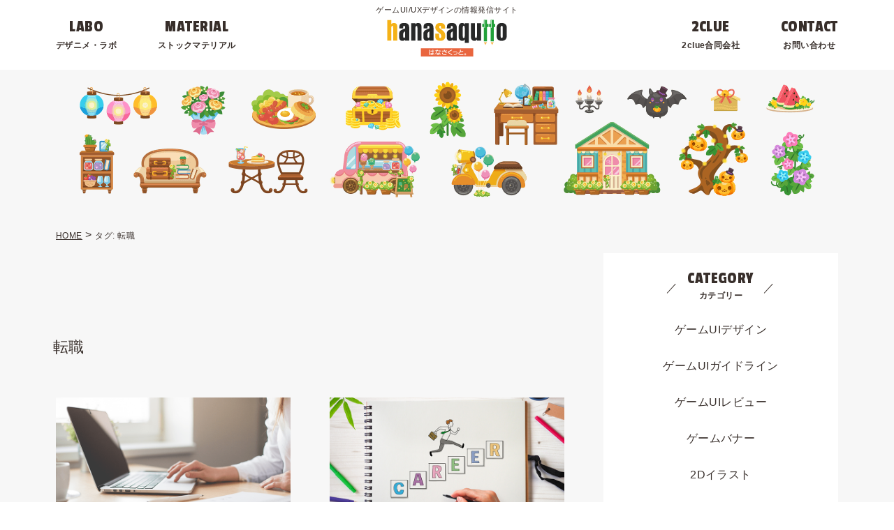

--- FILE ---
content_type: text/html; charset=UTF-8
request_url: https://hanasaqutto.com/tag/%E8%BB%A2%E8%81%B7/
body_size: 10664
content:
<!doctype html>
<html lang="ja"><head>
<meta charset="utf-8">
<title>転職 | はなさくっと</title>
<link href="https://hanasaqutto.com/wp-content/themes/hanasaqutto_201903/favicon.ico" rel="shortcut icon">
<meta name="viewport" content="width=device-width, initial-scale=1">
<link href="https://fonts.googleapis.com/css?family=Amiko|Inconsolata|Maven+Pro|Nanum+Gothic|Questrial|Racing+Sans+One|Righteous" rel="stylesheet">
<link rel="stylesheet" href="https://use.fontawesome.com/releases/v5.6.3/css/all.css">
<link rel="stylesheet" href="https://cdnjs.cloudflare.com/ajax/libs/meyer-reset/2.0/reset.css">
<link rel="stylesheet" type="text/css" href="https://hanasaqutto.com/wp-content/themes/hanasaqutto_201903/style.css">
<link href="https://fonts.googleapis.com/css?family=Passion+One&display=swap" rel="stylesheet"><!-- Global site tag (gtag.js) - Google Analytics -->
<script async src="https://www.googletagmanager.com/gtag/js?id=UA-135923250-1"></script>
<script>
  window.dataLayer = window.dataLayer || [];
  function gtag(){dataLayer.push(arguments);}
  gtag('js', new Date());

  gtag('config', 'UA-135923250-1');
</script>

<script src="https://cdn.rawgit.com/google/code-prettify/master/loader/run_prettify.js"></script>
<script src="//kitchen.juicer.cc/?color=xqTmjkw4ZU0=" async></script>
<!-- User Heat Tag -->
<script type="text/javascript">
(function(add, cla){window['UserHeatTag']=cla;window[cla]=window[cla]||function(){(window[cla].q=window[cla].q||[]).push(arguments)},window[cla].l=1*new Date();var ul=document.createElement('script');var tag = document.getElementsByTagName('script')[0];ul.async=1;ul.src=add;tag.parentNode.insertBefore(ul,tag);})('//uh.nakanohito.jp/uhj2/uh.js', '_uhtracker');_uhtracker({id:'uhTB0MV3om'});
</script>
<!-- End User Heat Tag -->
<!--
<script async src="//pagead2.googlesyndication.com/pagead/js/adsbygoogle.js"></script>
<script>
     (adsbygoogle = window.adsbygoogle || []).push({
          google_ad_client: "ca-pub-3807348123085767",
          enable_page_level_ads: true
     });
</script>
-->
<meta name='robots' content='max-image-preview:large' />
<meta name="dlm-version" content="5.0.9">
<!-- All In One SEO Pack 3.7.1[62,75] -->
<meta name="robots" content="noindex,follow" />
<link rel="next" href="https://hanasaqutto.com/tag/%E8%BB%A2%E8%81%B7/page/2/" />

<script type="application/ld+json" class="aioseop-schema">{"@context":"https://schema.org","@graph":[{"@type":"Organization","@id":"https://hanasaqutto.com/#organization","url":"https://hanasaqutto.com/","name":"はなさくっと","sameAs":[]},{"@type":"WebSite","@id":"https://hanasaqutto.com/#website","url":"https://hanasaqutto.com/","name":"はなさくっと","publisher":{"@id":"https://hanasaqutto.com/#organization"}},{"@type":"CollectionPage","@id":"https://hanasaqutto.com/tag/%e8%bb%a2%e8%81%b7/#collectionpage","url":"https://hanasaqutto.com/tag/%e8%bb%a2%e8%81%b7/","inLanguage":"ja","name":"転職","isPartOf":{"@id":"https://hanasaqutto.com/#website"},"breadcrumb":{"@id":"https://hanasaqutto.com/tag/%e8%bb%a2%e8%81%b7/#breadcrumblist"}},{"@type":"BreadcrumbList","@id":"https://hanasaqutto.com/tag/%e8%bb%a2%e8%81%b7/#breadcrumblist","itemListElement":[{"@type":"ListItem","position":1,"item":{"@type":"WebPage","@id":"https://hanasaqutto.com/","url":"https://hanasaqutto.com/","name":"ゲームUI/UXデザインの情報発信サイト【はなさくっと】"}},{"@type":"ListItem","position":2,"item":{"@type":"WebPage","@id":"https://hanasaqutto.com/tag/%e8%bb%a2%e8%81%b7/","url":"https://hanasaqutto.com/tag/%e8%bb%a2%e8%81%b7/","name":"転職"}}]}]}</script>
<link rel="canonical" href="https://hanasaqutto.com/tag/%e8%bb%a2%e8%81%b7/" />
<!-- All In One SEO Pack -->
<link rel="alternate" type="application/rss+xml" title="はなさくっと &raquo; 転職 タグのフィード" href="https://hanasaqutto.com/tag/%e8%bb%a2%e8%81%b7/feed/" />
		<!-- This site uses the Google Analytics by MonsterInsights plugin v9.0.1 - Using Analytics tracking - https://www.monsterinsights.com/ -->
		<!-- Note: MonsterInsights is not currently configured on this site. The site owner needs to authenticate with Google Analytics in the MonsterInsights settings panel. -->
					<!-- No tracking code set -->
				<!-- / Google Analytics by MonsterInsights -->
		<script type="text/javascript">
/* <![CDATA[ */
window._wpemojiSettings = {"baseUrl":"https:\/\/s.w.org\/images\/core\/emoji\/15.0.3\/72x72\/","ext":".png","svgUrl":"https:\/\/s.w.org\/images\/core\/emoji\/15.0.3\/svg\/","svgExt":".svg","source":{"concatemoji":"https:\/\/hanasaqutto.com\/wp-includes\/js\/wp-emoji-release.min.js?ver=6.6.4"}};
/*! This file is auto-generated */
!function(i,n){var o,s,e;function c(e){try{var t={supportTests:e,timestamp:(new Date).valueOf()};sessionStorage.setItem(o,JSON.stringify(t))}catch(e){}}function p(e,t,n){e.clearRect(0,0,e.canvas.width,e.canvas.height),e.fillText(t,0,0);var t=new Uint32Array(e.getImageData(0,0,e.canvas.width,e.canvas.height).data),r=(e.clearRect(0,0,e.canvas.width,e.canvas.height),e.fillText(n,0,0),new Uint32Array(e.getImageData(0,0,e.canvas.width,e.canvas.height).data));return t.every(function(e,t){return e===r[t]})}function u(e,t,n){switch(t){case"flag":return n(e,"\ud83c\udff3\ufe0f\u200d\u26a7\ufe0f","\ud83c\udff3\ufe0f\u200b\u26a7\ufe0f")?!1:!n(e,"\ud83c\uddfa\ud83c\uddf3","\ud83c\uddfa\u200b\ud83c\uddf3")&&!n(e,"\ud83c\udff4\udb40\udc67\udb40\udc62\udb40\udc65\udb40\udc6e\udb40\udc67\udb40\udc7f","\ud83c\udff4\u200b\udb40\udc67\u200b\udb40\udc62\u200b\udb40\udc65\u200b\udb40\udc6e\u200b\udb40\udc67\u200b\udb40\udc7f");case"emoji":return!n(e,"\ud83d\udc26\u200d\u2b1b","\ud83d\udc26\u200b\u2b1b")}return!1}function f(e,t,n){var r="undefined"!=typeof WorkerGlobalScope&&self instanceof WorkerGlobalScope?new OffscreenCanvas(300,150):i.createElement("canvas"),a=r.getContext("2d",{willReadFrequently:!0}),o=(a.textBaseline="top",a.font="600 32px Arial",{});return e.forEach(function(e){o[e]=t(a,e,n)}),o}function t(e){var t=i.createElement("script");t.src=e,t.defer=!0,i.head.appendChild(t)}"undefined"!=typeof Promise&&(o="wpEmojiSettingsSupports",s=["flag","emoji"],n.supports={everything:!0,everythingExceptFlag:!0},e=new Promise(function(e){i.addEventListener("DOMContentLoaded",e,{once:!0})}),new Promise(function(t){var n=function(){try{var e=JSON.parse(sessionStorage.getItem(o));if("object"==typeof e&&"number"==typeof e.timestamp&&(new Date).valueOf()<e.timestamp+604800&&"object"==typeof e.supportTests)return e.supportTests}catch(e){}return null}();if(!n){if("undefined"!=typeof Worker&&"undefined"!=typeof OffscreenCanvas&&"undefined"!=typeof URL&&URL.createObjectURL&&"undefined"!=typeof Blob)try{var e="postMessage("+f.toString()+"("+[JSON.stringify(s),u.toString(),p.toString()].join(",")+"));",r=new Blob([e],{type:"text/javascript"}),a=new Worker(URL.createObjectURL(r),{name:"wpTestEmojiSupports"});return void(a.onmessage=function(e){c(n=e.data),a.terminate(),t(n)})}catch(e){}c(n=f(s,u,p))}t(n)}).then(function(e){for(var t in e)n.supports[t]=e[t],n.supports.everything=n.supports.everything&&n.supports[t],"flag"!==t&&(n.supports.everythingExceptFlag=n.supports.everythingExceptFlag&&n.supports[t]);n.supports.everythingExceptFlag=n.supports.everythingExceptFlag&&!n.supports.flag,n.DOMReady=!1,n.readyCallback=function(){n.DOMReady=!0}}).then(function(){return e}).then(function(){var e;n.supports.everything||(n.readyCallback(),(e=n.source||{}).concatemoji?t(e.concatemoji):e.wpemoji&&e.twemoji&&(t(e.twemoji),t(e.wpemoji)))}))}((window,document),window._wpemojiSettings);
/* ]]> */
</script>
<style id='wp-emoji-styles-inline-css' type='text/css'>

	img.wp-smiley, img.emoji {
		display: inline !important;
		border: none !important;
		box-shadow: none !important;
		height: 1em !important;
		width: 1em !important;
		margin: 0 0.07em !important;
		vertical-align: -0.1em !important;
		background: none !important;
		padding: 0 !important;
	}
</style>
<link rel='stylesheet' id='wp-block-library-css' href='https://hanasaqutto.com/wp-includes/css/dist/block-library/style.min.css?ver=6.6.4' type='text/css' media='all' />
<style id='classic-theme-styles-inline-css' type='text/css'>
/*! This file is auto-generated */
.wp-block-button__link{color:#fff;background-color:#32373c;border-radius:9999px;box-shadow:none;text-decoration:none;padding:calc(.667em + 2px) calc(1.333em + 2px);font-size:1.125em}.wp-block-file__button{background:#32373c;color:#fff;text-decoration:none}
</style>
<style id='global-styles-inline-css' type='text/css'>
:root{--wp--preset--aspect-ratio--square: 1;--wp--preset--aspect-ratio--4-3: 4/3;--wp--preset--aspect-ratio--3-4: 3/4;--wp--preset--aspect-ratio--3-2: 3/2;--wp--preset--aspect-ratio--2-3: 2/3;--wp--preset--aspect-ratio--16-9: 16/9;--wp--preset--aspect-ratio--9-16: 9/16;--wp--preset--color--black: #000000;--wp--preset--color--cyan-bluish-gray: #abb8c3;--wp--preset--color--white: #ffffff;--wp--preset--color--pale-pink: #f78da7;--wp--preset--color--vivid-red: #cf2e2e;--wp--preset--color--luminous-vivid-orange: #ff6900;--wp--preset--color--luminous-vivid-amber: #fcb900;--wp--preset--color--light-green-cyan: #7bdcb5;--wp--preset--color--vivid-green-cyan: #00d084;--wp--preset--color--pale-cyan-blue: #8ed1fc;--wp--preset--color--vivid-cyan-blue: #0693e3;--wp--preset--color--vivid-purple: #9b51e0;--wp--preset--gradient--vivid-cyan-blue-to-vivid-purple: linear-gradient(135deg,rgba(6,147,227,1) 0%,rgb(155,81,224) 100%);--wp--preset--gradient--light-green-cyan-to-vivid-green-cyan: linear-gradient(135deg,rgb(122,220,180) 0%,rgb(0,208,130) 100%);--wp--preset--gradient--luminous-vivid-amber-to-luminous-vivid-orange: linear-gradient(135deg,rgba(252,185,0,1) 0%,rgba(255,105,0,1) 100%);--wp--preset--gradient--luminous-vivid-orange-to-vivid-red: linear-gradient(135deg,rgba(255,105,0,1) 0%,rgb(207,46,46) 100%);--wp--preset--gradient--very-light-gray-to-cyan-bluish-gray: linear-gradient(135deg,rgb(238,238,238) 0%,rgb(169,184,195) 100%);--wp--preset--gradient--cool-to-warm-spectrum: linear-gradient(135deg,rgb(74,234,220) 0%,rgb(151,120,209) 20%,rgb(207,42,186) 40%,rgb(238,44,130) 60%,rgb(251,105,98) 80%,rgb(254,248,76) 100%);--wp--preset--gradient--blush-light-purple: linear-gradient(135deg,rgb(255,206,236) 0%,rgb(152,150,240) 100%);--wp--preset--gradient--blush-bordeaux: linear-gradient(135deg,rgb(254,205,165) 0%,rgb(254,45,45) 50%,rgb(107,0,62) 100%);--wp--preset--gradient--luminous-dusk: linear-gradient(135deg,rgb(255,203,112) 0%,rgb(199,81,192) 50%,rgb(65,88,208) 100%);--wp--preset--gradient--pale-ocean: linear-gradient(135deg,rgb(255,245,203) 0%,rgb(182,227,212) 50%,rgb(51,167,181) 100%);--wp--preset--gradient--electric-grass: linear-gradient(135deg,rgb(202,248,128) 0%,rgb(113,206,126) 100%);--wp--preset--gradient--midnight: linear-gradient(135deg,rgb(2,3,129) 0%,rgb(40,116,252) 100%);--wp--preset--font-size--small: 13px;--wp--preset--font-size--medium: 20px;--wp--preset--font-size--large: 36px;--wp--preset--font-size--x-large: 42px;--wp--preset--spacing--20: 0.44rem;--wp--preset--spacing--30: 0.67rem;--wp--preset--spacing--40: 1rem;--wp--preset--spacing--50: 1.5rem;--wp--preset--spacing--60: 2.25rem;--wp--preset--spacing--70: 3.38rem;--wp--preset--spacing--80: 5.06rem;--wp--preset--shadow--natural: 6px 6px 9px rgba(0, 0, 0, 0.2);--wp--preset--shadow--deep: 12px 12px 50px rgba(0, 0, 0, 0.4);--wp--preset--shadow--sharp: 6px 6px 0px rgba(0, 0, 0, 0.2);--wp--preset--shadow--outlined: 6px 6px 0px -3px rgba(255, 255, 255, 1), 6px 6px rgba(0, 0, 0, 1);--wp--preset--shadow--crisp: 6px 6px 0px rgba(0, 0, 0, 1);}:where(.is-layout-flex){gap: 0.5em;}:where(.is-layout-grid){gap: 0.5em;}body .is-layout-flex{display: flex;}.is-layout-flex{flex-wrap: wrap;align-items: center;}.is-layout-flex > :is(*, div){margin: 0;}body .is-layout-grid{display: grid;}.is-layout-grid > :is(*, div){margin: 0;}:where(.wp-block-columns.is-layout-flex){gap: 2em;}:where(.wp-block-columns.is-layout-grid){gap: 2em;}:where(.wp-block-post-template.is-layout-flex){gap: 1.25em;}:where(.wp-block-post-template.is-layout-grid){gap: 1.25em;}.has-black-color{color: var(--wp--preset--color--black) !important;}.has-cyan-bluish-gray-color{color: var(--wp--preset--color--cyan-bluish-gray) !important;}.has-white-color{color: var(--wp--preset--color--white) !important;}.has-pale-pink-color{color: var(--wp--preset--color--pale-pink) !important;}.has-vivid-red-color{color: var(--wp--preset--color--vivid-red) !important;}.has-luminous-vivid-orange-color{color: var(--wp--preset--color--luminous-vivid-orange) !important;}.has-luminous-vivid-amber-color{color: var(--wp--preset--color--luminous-vivid-amber) !important;}.has-light-green-cyan-color{color: var(--wp--preset--color--light-green-cyan) !important;}.has-vivid-green-cyan-color{color: var(--wp--preset--color--vivid-green-cyan) !important;}.has-pale-cyan-blue-color{color: var(--wp--preset--color--pale-cyan-blue) !important;}.has-vivid-cyan-blue-color{color: var(--wp--preset--color--vivid-cyan-blue) !important;}.has-vivid-purple-color{color: var(--wp--preset--color--vivid-purple) !important;}.has-black-background-color{background-color: var(--wp--preset--color--black) !important;}.has-cyan-bluish-gray-background-color{background-color: var(--wp--preset--color--cyan-bluish-gray) !important;}.has-white-background-color{background-color: var(--wp--preset--color--white) !important;}.has-pale-pink-background-color{background-color: var(--wp--preset--color--pale-pink) !important;}.has-vivid-red-background-color{background-color: var(--wp--preset--color--vivid-red) !important;}.has-luminous-vivid-orange-background-color{background-color: var(--wp--preset--color--luminous-vivid-orange) !important;}.has-luminous-vivid-amber-background-color{background-color: var(--wp--preset--color--luminous-vivid-amber) !important;}.has-light-green-cyan-background-color{background-color: var(--wp--preset--color--light-green-cyan) !important;}.has-vivid-green-cyan-background-color{background-color: var(--wp--preset--color--vivid-green-cyan) !important;}.has-pale-cyan-blue-background-color{background-color: var(--wp--preset--color--pale-cyan-blue) !important;}.has-vivid-cyan-blue-background-color{background-color: var(--wp--preset--color--vivid-cyan-blue) !important;}.has-vivid-purple-background-color{background-color: var(--wp--preset--color--vivid-purple) !important;}.has-black-border-color{border-color: var(--wp--preset--color--black) !important;}.has-cyan-bluish-gray-border-color{border-color: var(--wp--preset--color--cyan-bluish-gray) !important;}.has-white-border-color{border-color: var(--wp--preset--color--white) !important;}.has-pale-pink-border-color{border-color: var(--wp--preset--color--pale-pink) !important;}.has-vivid-red-border-color{border-color: var(--wp--preset--color--vivid-red) !important;}.has-luminous-vivid-orange-border-color{border-color: var(--wp--preset--color--luminous-vivid-orange) !important;}.has-luminous-vivid-amber-border-color{border-color: var(--wp--preset--color--luminous-vivid-amber) !important;}.has-light-green-cyan-border-color{border-color: var(--wp--preset--color--light-green-cyan) !important;}.has-vivid-green-cyan-border-color{border-color: var(--wp--preset--color--vivid-green-cyan) !important;}.has-pale-cyan-blue-border-color{border-color: var(--wp--preset--color--pale-cyan-blue) !important;}.has-vivid-cyan-blue-border-color{border-color: var(--wp--preset--color--vivid-cyan-blue) !important;}.has-vivid-purple-border-color{border-color: var(--wp--preset--color--vivid-purple) !important;}.has-vivid-cyan-blue-to-vivid-purple-gradient-background{background: var(--wp--preset--gradient--vivid-cyan-blue-to-vivid-purple) !important;}.has-light-green-cyan-to-vivid-green-cyan-gradient-background{background: var(--wp--preset--gradient--light-green-cyan-to-vivid-green-cyan) !important;}.has-luminous-vivid-amber-to-luminous-vivid-orange-gradient-background{background: var(--wp--preset--gradient--luminous-vivid-amber-to-luminous-vivid-orange) !important;}.has-luminous-vivid-orange-to-vivid-red-gradient-background{background: var(--wp--preset--gradient--luminous-vivid-orange-to-vivid-red) !important;}.has-very-light-gray-to-cyan-bluish-gray-gradient-background{background: var(--wp--preset--gradient--very-light-gray-to-cyan-bluish-gray) !important;}.has-cool-to-warm-spectrum-gradient-background{background: var(--wp--preset--gradient--cool-to-warm-spectrum) !important;}.has-blush-light-purple-gradient-background{background: var(--wp--preset--gradient--blush-light-purple) !important;}.has-blush-bordeaux-gradient-background{background: var(--wp--preset--gradient--blush-bordeaux) !important;}.has-luminous-dusk-gradient-background{background: var(--wp--preset--gradient--luminous-dusk) !important;}.has-pale-ocean-gradient-background{background: var(--wp--preset--gradient--pale-ocean) !important;}.has-electric-grass-gradient-background{background: var(--wp--preset--gradient--electric-grass) !important;}.has-midnight-gradient-background{background: var(--wp--preset--gradient--midnight) !important;}.has-small-font-size{font-size: var(--wp--preset--font-size--small) !important;}.has-medium-font-size{font-size: var(--wp--preset--font-size--medium) !important;}.has-large-font-size{font-size: var(--wp--preset--font-size--large) !important;}.has-x-large-font-size{font-size: var(--wp--preset--font-size--x-large) !important;}
:where(.wp-block-post-template.is-layout-flex){gap: 1.25em;}:where(.wp-block-post-template.is-layout-grid){gap: 1.25em;}
:where(.wp-block-columns.is-layout-flex){gap: 2em;}:where(.wp-block-columns.is-layout-grid){gap: 2em;}
:root :where(.wp-block-pullquote){font-size: 1.5em;line-height: 1.6;}
</style>
<link rel='stylesheet' id='contact-form-7-css' href='https://hanasaqutto.com/wp-content/plugins/contact-form-7/includes/css/styles.css?ver=5.9.8' type='text/css' media='all' />
<link rel='stylesheet' id='fvp-frontend-css' href='https://hanasaqutto.com/wp-content/plugins/featured-video-plus/styles/frontend.css?ver=2.3.3' type='text/css' media='all' />
<link rel='stylesheet' id='toc-screen-css' href='https://hanasaqutto.com/wp-content/plugins/table-of-contents-plus/screen.min.css?ver=2408' type='text/css' media='all' />
<style id='toc-screen-inline-css' type='text/css'>
div#toc_container {background: #ffffff;border: 1px solid #ffffff;}
</style>
<link rel='stylesheet' id='fancybox-css' href='https://hanasaqutto.com/wp-content/plugins/easy-fancybox/fancybox/1.5.4/jquery.fancybox.min.css?ver=6.6.4' type='text/css' media='screen' />
<link rel='stylesheet' id='wp-associate-post-r2-css' href='https://hanasaqutto.com/wp-content/plugins/wp-associate-post-r2/css/skin-standard.css?ver=5.0.0' type='text/css' media='all' />
<script type="text/javascript" src="https://hanasaqutto.com/wp-includes/js/jquery/jquery.min.js?ver=3.7.1" id="jquery-core-js"></script>
<script type="text/javascript" src="https://hanasaqutto.com/wp-includes/js/jquery/jquery-migrate.min.js?ver=3.4.1" id="jquery-migrate-js"></script>
<script type="text/javascript" src="https://hanasaqutto.com/wp-content/plugins/featured-video-plus/js/jquery.fitvids.min.js?ver=master-2015-08" id="jquery.fitvids-js"></script>
<script type="text/javascript" id="fvp-frontend-js-extra">
/* <![CDATA[ */
var fvpdata = {"ajaxurl":"https:\/\/hanasaqutto.com\/wp-admin\/admin-ajax.php","nonce":"db88446a20","fitvids":"1","dynamic":"","overlay":"","opacity":"0.75","color":"b","width":"640"};
/* ]]> */
</script>
<script type="text/javascript" src="https://hanasaqutto.com/wp-content/plugins/featured-video-plus/js/frontend.min.js?ver=2.3.3" id="fvp-frontend-js"></script>
<link rel="https://api.w.org/" href="https://hanasaqutto.com/wp-json/" /><link rel="alternate" title="JSON" type="application/json" href="https://hanasaqutto.com/wp-json/wp/v2/tags/24" /><link rel="EditURI" type="application/rsd+xml" title="RSD" href="https://hanasaqutto.com/xmlrpc.php?rsd" />
<meta name="generator" content="WordPress 6.6.4" />
<script type="text/javascript">
	window._wp_rp_static_base_url = 'https://wprp.sovrn.com/static/';
	window._wp_rp_wp_ajax_url = "https://hanasaqutto.com/wp-admin/admin-ajax.php";
	window._wp_rp_plugin_version = '3.6.4';
	window._wp_rp_post_id = '2764';
	window._wp_rp_num_rel_posts = '6';
	window._wp_rp_thumbnails = true;
	window._wp_rp_post_title = '%E6%9C%AA%E7%B5%8C%E9%A8%93%E3%81%8B%E3%82%89%E3%82%B2%E3%83%BC%E3%83%A0%E6%A5%AD%E7%95%8C%E3%81%AEUI%E3%83%87%E3%82%B6%E3%82%A4%E3%83%8A%E3%83%BC%E3%81%B8%E8%BB%A2%E8%81%B7%E3%81%99%E3%82%8B%E6%96%B9%E6%B3%95';
	window._wp_rp_post_tags = ['%E8%BB%A2%E8%81%B7', '%E3%82%B2%E3%83%BC%E3%83%A0%E6%A5%AD%E7%95%8C', '%E3%82%B2%E3%83%BC%E3%83%A0ui%E3%83%87%E3%82%B6%E3%82%A4%E3%83%8A%E3%83%BC', '%E3%82%B2%E3%83%BC%E3%83%A0%E6%A5%AD%E7%95%8C', 'ui'];
	window._wp_rp_promoted_content = true;
</script>
<style type="text/css">
.related_post_title {
}
ul.related_post {
}
ul.related_post li {
}
ul.related_post li a {
}
ul.related_post li img {
}</style>
</head>
	
<body>
<div class="wrapper">
	<header>
		<div class="header_menu">
		<h1 class="site_title">ゲームUI/UXデザインの情報発信サイト</h1>
		<p class="logo"><a href="https://hanasaqutto.com"><img src="https://hanasaqutto.com/wp-content/themes/hanasaqutto_201903/images/logo.svg" alt="はなさくっと"></a></p>
		<ul id="menu">
			<li class="deco_split_01"><a href="https://desanimelb.com/" target="_blank">LABO<span>デザニメ・ラボ</span></a></li>
			<li class="deco_split_02"><a href="https://stockmaterial.net/" target="_blank">MATERIAL<span>ストックマテリアル</span></a></li>
			<li class="deco_split_05"><a href="https://2clue.net/" target="_blank">2CLUE<span>2clue合同会社</span></a></li>
			<li class="deco_split_06"><a href="https://hanasaqutto.com/contact">CONTACT<span>お問い合わせ</span></a></li>
		</ul>
		</div>
	</header>
	<div class="main_img"><img src="https://hanasaqutto.com/wp-content/themes/hanasaqutto_201903/images/main_img.png" alt="ゲームUIデザインやバナー制作の外注・依頼を受け付けております"></div><div class="container">		
		<div class="main">
			<ul class="pankuzu"><li><a href="https://hanasaqutto.com" >HOME</a></li> > <li>タグ: <span>転職</span></li></ul>
			
			<div class="ad_auto_top_underlayer">
							<!-- アドセンスコード（PC）-->
				<script async src="//pagead2.googlesyndication.com/pagead/js/adsbygoogle.js"></script>
				<!-- はなさくっと_LEFT_TOP_728_90 -->
				<ins class="adsbygoogle"
					 style="display:inline-block;width:728px;height:90px"
					 data-ad-client="ca-pub-3807348123085767"
					 data-ad-slot="4208083724"></ins>
				<script>
				(adsbygoogle = window.adsbygoogle || []).push({});
				</script>
						</div>
			
			<p class="category_name_top">
			転職			</p>
									<div class="post_list">
								<article>
					<div class="post_list_thumb"><a href="https://hanasaqutto.com/2764/game_industry/change-to-game-ui-designer/"><img src="https://hanasaqutto.com/wp-content/uploads/2019/09/change_to_game_ui_designer.png" class="attachment-336x176 size-336x176 wp-post-image" alt="未経験からゲーム業界のUIデザイナーへ転職する方法" decoding="async" loading="lazy" /></a></div>
					<h2><a href="https://hanasaqutto.com/2764/game_industry/change-to-game-ui-designer/">
					未経験からゲーム業界のUIデザイナーへ転職する方法					</a></h2>
					<p>2019年9月25日｜<a href="https://hanasaqutto.com/category/game_industry/" rel="category tag">ゲーム業界</a></p>
				</article>
								<article>
					<div class="post_list_thumb"><a href="https://hanasaqutto.com/1833/game_industry/designer-career-change/"><img src="https://hanasaqutto.com/wp-content/uploads/2019/05/designer_career_change.png" class="attachment-336x176 size-336x176 wp-post-image" alt="「Webデザイナー」が「ゲームUIデザイナー」に転職して驚いたこと10選" decoding="async" loading="lazy" /></a></div>
					<h2><a href="https://hanasaqutto.com/1833/game_industry/designer-career-change/">
					「Webデザイナー」が「ゲームUIデザイナー」に転職して驚いたこと1…					</a></h2>
					<p>2019年5月29日｜<a href="https://hanasaqutto.com/category/game_industry/" rel="category tag">ゲーム業界</a></p>
				</article>
							</div>
			<!-- ここからページナビ -->
			<div id="pagenavi">
			<div class='wp-pagenavi' role='navigation'>
<span aria-current='page' class='current'>1</span>
</div>			</div>
			<!-- ここまでページナビ -->			
						
					</div>				
		<div class="side">
			
			<div class="side_box">
				<span>CATEGORY</span><p class="side_box_title">カテゴリー</p>
				<ul>
					<li><a href="https://hanasaqutto.com/category/game_ui_design/">ゲームUIデザイン</a></li><li><a href="https://hanasaqutto.com/category/game_ui_guideline/">ゲームUIガイドライン</a></li><li><a href="https://hanasaqutto.com/category/game_ui_review/">ゲームUIレビュー</a></li><li><a href="https://hanasaqutto.com/category/game_banner/">ゲームバナー</a></li><li><a href="https://hanasaqutto.com/category/game_2d_illust/">2Dイラスト</a></li><li><a href="https://hanasaqutto.com/category/game_logo_font_design/">ロゴ/文字/フォント</a></li><li><a href="https://hanasaqutto.com/category/game_button_tab/">ボタン/タブ</a></li><li><a href="https://hanasaqutto.com/category/game_icon_parts/">アイコン/パーツ</a></li><li><a href="https://hanasaqutto.com/category/game_gauge_loading/">ゲージ/ローディング</a></li><li><a href="https://hanasaqutto.com/category/game_dialog/">ダイアログ</a></li><li><a href="https://hanasaqutto.com/category/game_title_frame/">見出し/フレーム</a></li><li><a href="https://hanasaqutto.com/category/animation/">アニメーション</a></li><li><a href="https://hanasaqutto.com/category/game_industry/">ゲーム業界</a></li><li><a href="https://hanasaqutto.com/category/game_technique/">テクニック</a></li><li><a href="https://hanasaqutto.com/category/useful_tools_websites/">便利ツール/サイト</a></li><li><a href="https://hanasaqutto.com/category/life/">日常</a></li><li><a href="https://hanasaqutto.com/category/youtube/">YOUTUBE</a></li>				</ul>
			</div>
			
			<div class="search_box">
				<form method="get" action="https://hanasaqutto.com" name="searchform">
					<input type="text" name="s" value="">
					<!--
					<button type="submit">SEARCH</button>
					-->
				</form>
			</div>
			
			<div class="side_box">
				<span>PROFILE</span><p class="side_box_title">プロフィール</p>
				<p class="prof_photo"><a href="https://hanasaqutto.com/profile"><img src="https://hanasaqutto.com/wp-content/themes/hanasaqutto_201903/images/profile@1x.png" srcset="https://hanasaqutto.com/wp-content/themes/hanasaqutto_201903/images/profile@2x.png 2x" alt="profile"></a></p>
				<div class="prof_txt">
					<p class="prof_name"><a href="https://hanasaqutto.com/profile">はなさくの</a></p>
					<p>ゲーム会社で5年半UIデザイナーとして働いた後に独立し「<a href="https://2clue.net/" target="_blank">2clue合同会社</a>」を立ち上げました。</p>
					<p>現在、ゲームUIやバナー制作などを受注しています。</p>
					<p>お仕事のご相談は、<a href="https://hanasaqutto.com/contact">お問い合わせ</a>からお気軽にご連絡ください。</p>
				</div>
				<ul class="sns_list">
					<li><a href="https://www.pinterest.jp/hanasaqutto/" target="_blank"><img src="https://hanasaqutto.com/wp-content/themes/hanasaqutto_201903/images/pinterest@1x.png" srcset="https://hanasaqutto.com/wp-content/themes/hanasaqutto_201903/images/pinterest@2x.png 2x" alt="pinterest"></a></li>
					<li><a href="https://www.instagram.com/hanasakuno/" target="_blank"><img src="https://hanasaqutto.com/wp-content/themes/hanasaqutto_201903/images/instagram@1x.png" srcset="https://hanasaqutto.com/wp-content/themes/hanasaqutto_201903/images/instagram@2x.png 2x" alt="instagram"></a></li>
					<li><a href="https://twitter.com/HanaSakuno" target="_blank"><img src="https://hanasaqutto.com/wp-content/themes/hanasaqutto_201903/images/twitter@1x.png" srcset="https://hanasaqutto.com/wp-content/themes/hanasaqutto_201903/images/twitter@2x.png 2x" alt="twitter"></a></li>
				</ul>
			</div>
			
			<div class="ad_square">
				<script async src="//pagead2.googlesyndication.com/pagead/js/adsbygoogle.js"></script>
				<!-- はなさくっと_RIGHT_MID_336_280 -->
				<ins class="adsbygoogle"
					 style="display:inline-block;width:336px;height:280px"
					 data-ad-client="ca-pub-3807348123085767"
					 data-ad-slot="4696891084"></ins>
				<script>
				(adsbygoogle = window.adsbygoogle || []).push({});
				</script>
			</div>
			
			<div class="side_box">
				<span>RANKING</span><p class="side_box_title">ランキング</p>
				<div class="rank_box">
								
				<article class="post_list_rank">
					<div><a href="https://hanasaqutto.com/3424/game_ui_design/how-to-make-game-ui-material-2020-07-01/"><img src="https://hanasaqutto.com/wp-content/uploads/2020/07/how_to_make_game_ui_material_2020_07_01-300x157.png" class="attachment-280x146 size-280x146 wp-post-image" alt="ゲームUI素材の作り方まとめ【2020年7月1週目】" decoding="async" loading="lazy" /></a></div>
					<h2><a href="https://hanasaqutto.com/3424/game_ui_design/how-to-make-game-ui-material-2020-07-01/">
					ゲームUI素材の作り方まとめ【2020/07/01〜】					</a></h2>
				</article>
								
				<article class="post_list_rank">
					<div><a href="https://hanasaqutto.com/3349/game_ui_design/how-to-make-game-ui-material-late-06-2020/"><img src="https://hanasaqutto.com/wp-content/uploads/2020/06/how_to_make_game_ui_material_late_06_2020-300x157.png" class="attachment-280x146 size-280x146 wp-post-image" alt="ゲームUI素材の作り方まとめ【2020年6月後半】" decoding="async" loading="lazy" /></a></div>
					<h2><a href="https://hanasaqutto.com/3349/game_ui_design/how-to-make-game-ui-material-late-06-2020/">
					ゲームUI素材の作り方まとめ【2020年6月後半】					</a></h2>
				</article>
								
				<article class="post_list_rank">
					<div><a href="https://hanasaqutto.com/3660/useful_tools_websites/design-ideas/"><img src="https://hanasaqutto.com/wp-content/uploads/2021/04/design_ideas-300x157.png" class="attachment-280x146 size-280x146 wp-post-image" alt="デザインのアイデア出しに役立つ本のご紹介" decoding="async" loading="lazy" /></a></div>
					<h2><a href="https://hanasaqutto.com/3660/useful_tools_websites/design-ideas/">
					デザインのアイデア出しに役立つ本のご紹介					</a></h2>
				</article>
								
				<article class="post_list_rank">
					<div><a href="https://hanasaqutto.com/3324/game_ui_design/ui-ux-improvements-for-operational-game/"><img src="https://hanasaqutto.com/wp-content/uploads/2020/06/ui_ux_improvements_for_operational_game-300x157.png" class="attachment-280x146 size-280x146 wp-post-image" alt="ゲームリリースした運用タイトルのUI/UX改善" decoding="async" loading="lazy" /></a></div>
					<h2><a href="https://hanasaqutto.com/3324/game_ui_design/ui-ux-improvements-for-operational-game/">
					ゲームリリースした運用タイトルのUI/UX改善					</a></h2>
				</article>
								
				<article class="post_list_rank">
					<div><a href="https://hanasaqutto.com/658/game_logo_font_design/adobe-fonts/"><img src="https://hanasaqutto.com/wp-content/uploads/2019/03/adobe_fonts-300x157.png" class="attachment-280x146 size-280x146 wp-post-image" alt="個人・商用ともに無料で使用できるフォント「Adobe Fonts」" decoding="async" loading="lazy" /></a></div>
					<h2><a href="https://hanasaqutto.com/658/game_logo_font_design/adobe-fonts/">
					個人・商用ともに無料で使用できるフォント「Adobe Fonts」					</a></h2>
				</article>
								</div>
			</div>

			<div class="ad_square">
				<script async src="//pagead2.googlesyndication.com/pagead/js/adsbygoogle.js"></script>
				<!-- はなさくっと_RIGHT_BTM_336_280 -->
				<ins class="adsbygoogle"
					 style="display:inline-block;width:336px;height:280px"
					 data-ad-client="ca-pub-3807348123085767"
					 data-ad-slot="2906610345"></ins>
				<script>
				(adsbygoogle = window.adsbygoogle || []).push({});
				</script>
			</div>
		</div>	</div><!-- container -->
	<footer>
		<ul class="footer_nav">
			<li class="footer_first"><a href="https://hanasaqutto.com">ホーム</a></li>
			<li><a href="https://hanasaqutto.com/profile">プロフィール</a></li>
			
			<li><a href="https://desanimelb.com/" target="_blank">デザニメ・ラボ</a></li>
			<li><a href="https://stockmaterial.net/" target="_blank">ストックマテリアル</a></li>
			<li><a href="https://2clue.net/" target="_blank">2clue合同会社</a></li>
			
			
			<li><a href="https://hanasaqutto.com/privacy">プライバシーポリシー</li>
			<li><a href="https://hanasaqutto.com/contact">お問い合わせ</a></li>
		</ul>
		<div class="copyright">Copyright © 2019 HanaSaqutto All Rights Reserved.</div>
	</footer>
</div>
		<script>
			jQuery(document).on('dlm-xhr-modal-data', function (e, data, headers) {
				if ('undefined' !== typeof headers['x-dlm-tc-required']) {
					data['action']             = 'dlm_terms_conditions_modal';
					data['dlm_modal_response'] = 'true';
				}
			});
		</script>
		<script type="text/javascript" src="https://hanasaqutto.com/wp-includes/js/dist/hooks.min.js?ver=2810c76e705dd1a53b18" id="wp-hooks-js"></script>
<script type="text/javascript" src="https://hanasaqutto.com/wp-includes/js/dist/i18n.min.js?ver=5e580eb46a90c2b997e6" id="wp-i18n-js"></script>
<script type="text/javascript" id="wp-i18n-js-after">
/* <![CDATA[ */
wp.i18n.setLocaleData( { 'text direction\u0004ltr': [ 'ltr' ] } );
/* ]]> */
</script>
<script type="text/javascript" src="https://hanasaqutto.com/wp-content/plugins/contact-form-7/includes/swv/js/index.js?ver=5.9.8" id="swv-js"></script>
<script type="text/javascript" id="contact-form-7-js-extra">
/* <![CDATA[ */
var wpcf7 = {"api":{"root":"https:\/\/hanasaqutto.com\/wp-json\/","namespace":"contact-form-7\/v1"}};
/* ]]> */
</script>
<script type="text/javascript" id="contact-form-7-js-translations">
/* <![CDATA[ */
( function( domain, translations ) {
	var localeData = translations.locale_data[ domain ] || translations.locale_data.messages;
	localeData[""].domain = domain;
	wp.i18n.setLocaleData( localeData, domain );
} )( "contact-form-7", {"translation-revision-date":"2024-07-17 08:16:16+0000","generator":"GlotPress\/4.0.1","domain":"messages","locale_data":{"messages":{"":{"domain":"messages","plural-forms":"nplurals=1; plural=0;","lang":"ja_JP"},"This contact form is placed in the wrong place.":["\u3053\u306e\u30b3\u30f3\u30bf\u30af\u30c8\u30d5\u30a9\u30fc\u30e0\u306f\u9593\u9055\u3063\u305f\u4f4d\u7f6e\u306b\u7f6e\u304b\u308c\u3066\u3044\u307e\u3059\u3002"],"Error:":["\u30a8\u30e9\u30fc:"]}},"comment":{"reference":"includes\/js\/index.js"}} );
/* ]]> */
</script>
<script type="text/javascript" src="https://hanasaqutto.com/wp-content/plugins/contact-form-7/includes/js/index.js?ver=5.9.8" id="contact-form-7-js"></script>
<script type="text/javascript" src="https://hanasaqutto.com/wp-content/plugins/table-of-contents-plus/front.min.js?ver=2408" id="toc-front-js"></script>
<script type="text/javascript" id="dlm-xhr-js-extra">
/* <![CDATA[ */
var dlmXHRtranslations = {"error":"An error occurred while trying to download the file. Please try again.","not_found":"\u30c0\u30a6\u30f3\u30ed\u30fc\u30c9\u304c\u5b58\u5728\u3057\u307e\u305b\u3093\u3002","no_file_path":"No file path defined.","no_file_paths":"\u30d5\u30a1\u30a4\u30eb\u30d1\u30b9\u304c\u6307\u5b9a\u3055\u308c\u3066\u3044\u307e\u305b\u3093\u3002","filetype":"Download is not allowed for this file type.","file_access_denied":"Access denied to this file.","access_denied":"Access denied. You do not have permission to download this file.","security_error":"Something is wrong with the file path.","file_not_found":"\u30d5\u30a1\u30a4\u30eb\u304c\u898b\u3064\u304b\u308a\u307e\u305b\u3093\u3002"};
/* ]]> */
</script>
<script type="text/javascript" id="dlm-xhr-js-before">
/* <![CDATA[ */
const dlmXHR = {"xhr_links":{"class":["download-link","download-button"]},"prevent_duplicates":true,"ajaxUrl":"https:\/\/hanasaqutto.com\/wp-admin\/admin-ajax.php"}; dlmXHRinstance = {}; const dlmXHRGlobalLinks = "https://hanasaqutto.com/download/"; const dlmNonXHRGlobalLinks = []; dlmXHRgif = "https://hanasaqutto.com/wp-includes/images/spinner.gif"; const dlmXHRProgress = "1"
/* ]]> */
</script>
<script type="text/javascript" src="https://hanasaqutto.com/wp-content/plugins/download-monitor/assets/js/dlm-xhr.min.js?ver=5.0.9" id="dlm-xhr-js"></script>
<script type="text/javascript" src="https://hanasaqutto.com/wp-content/plugins/easy-fancybox/fancybox/1.5.4/jquery.fancybox.min.js?ver=6.6.4" id="jquery-fancybox-js"></script>
<script type="text/javascript" id="jquery-fancybox-js-after">
/* <![CDATA[ */
var fb_timeout, fb_opts={'autoScale':true,'showCloseButton':true,'margin':20,'pixelRatio':'false','centerOnScroll':false,'enableEscapeButton':true,'overlayShow':true,'hideOnOverlayClick':true,'minVpHeight':320,'disableCoreLightbox':'true','enableBlockControls':'true','fancybox_openBlockControls':'true' };
if(typeof easy_fancybox_handler==='undefined'){
var easy_fancybox_handler=function(){
jQuery([".nolightbox","a.wp-block-file__button","a.pin-it-button","a[href*='pinterest.com\/pin\/create']","a[href*='facebook.com\/share']","a[href*='twitter.com\/share']"].join(',')).addClass('nofancybox');
jQuery('a.fancybox-close').on('click',function(e){e.preventDefault();jQuery.fancybox.close()});
/* IMG */
						var unlinkedImageBlocks=jQuery(".wp-block-image > img:not(.nofancybox,figure.nofancybox>img)");
						unlinkedImageBlocks.wrap(function() {
							var href = jQuery( this ).attr( "src" );
							return "<a href='" + href + "'></a>";
						});
var fb_IMG_select=jQuery('a[href*=".jpg" i]:not(.nofancybox,li.nofancybox>a,figure.nofancybox>a),area[href*=".jpg" i]:not(.nofancybox),a[href*=".jpeg" i]:not(.nofancybox,li.nofancybox>a,figure.nofancybox>a),area[href*=".jpeg" i]:not(.nofancybox),a[href*=".png" i]:not(.nofancybox,li.nofancybox>a,figure.nofancybox>a),area[href*=".png" i]:not(.nofancybox),a[href*=".webp" i]:not(.nofancybox,li.nofancybox>a,figure.nofancybox>a),area[href*=".webp" i]:not(.nofancybox)');
fb_IMG_select.addClass('fancybox image');
var fb_IMG_sections=jQuery('.gallery,.wp-block-gallery,.tiled-gallery,.wp-block-jetpack-tiled-gallery,.ngg-galleryoverview,.ngg-imagebrowser,.nextgen_pro_blog_gallery,.nextgen_pro_film,.nextgen_pro_horizontal_filmstrip,.ngg-pro-masonry-wrapper,.ngg-pro-mosaic-container,.nextgen_pro_sidescroll,.nextgen_pro_slideshow,.nextgen_pro_thumbnail_grid,.tiled-gallery');
fb_IMG_sections.each(function(){jQuery(this).find(fb_IMG_select).attr('rel','gallery-'+fb_IMG_sections.index(this));});
jQuery('a.fancybox,area.fancybox,.fancybox>a').each(function(){jQuery(this).fancybox(jQuery.extend(true,{},fb_opts,{'transition':'elastic','transitionIn':'elastic','easingIn':'easeOutBack','transitionOut':'elastic','easingOut':'easeInBack','opacity':false,'hideOnContentClick':false,'titleShow':true,'titlePosition':'over','titleFromAlt':true,'showNavArrows':true,'enableKeyboardNav':true,'cyclic':false,'mouseWheel':'false'}))});
};};
var easy_fancybox_auto=function(){setTimeout(function(){jQuery('a#fancybox-auto,#fancybox-auto>a').first().trigger('click')},1000);};
jQuery(easy_fancybox_handler);jQuery(document).on('post-load',easy_fancybox_handler);
jQuery(easy_fancybox_auto);
/* ]]> */
</script>
<script type="text/javascript" src="https://hanasaqutto.com/wp-content/plugins/easy-fancybox/vendor/jquery.easing.min.js?ver=1.4.1" id="jquery-easing-js"></script>
</body>
</html>

--- FILE ---
content_type: text/html; charset=utf-8
request_url: https://www.google.com/recaptcha/api2/aframe
body_size: 267
content:
<!DOCTYPE HTML><html><head><meta http-equiv="content-type" content="text/html; charset=UTF-8"></head><body><script nonce="GfJX97G3JXmnnmyzaiPGhw">/** Anti-fraud and anti-abuse applications only. See google.com/recaptcha */ try{var clients={'sodar':'https://pagead2.googlesyndication.com/pagead/sodar?'};window.addEventListener("message",function(a){try{if(a.source===window.parent){var b=JSON.parse(a.data);var c=clients[b['id']];if(c){var d=document.createElement('img');d.src=c+b['params']+'&rc='+(localStorage.getItem("rc::a")?sessionStorage.getItem("rc::b"):"");window.document.body.appendChild(d);sessionStorage.setItem("rc::e",parseInt(sessionStorage.getItem("rc::e")||0)+1);localStorage.setItem("rc::h",'1768817729159');}}}catch(b){}});window.parent.postMessage("_grecaptcha_ready", "*");}catch(b){}</script></body></html>

--- FILE ---
content_type: text/css
request_url: https://hanasaqutto.com/wp-content/themes/hanasaqutto_201903/style.css
body_size: 6381
content:
@charset "utf-8";
/*
Theme Name: hanasaqutto
Theme URL: hanasaqutto
Description: hanasaqutto blog
Author: hana sakuno
Version: 1.0.0
Tags: pop
License: seacret
License URI: hanasaqutto
*/

/* 共通 */
html, body{
	margin: 0;
	padding: 0;
	font-size: 16px;
	letter-spacing: 0.03em;
	line-height: 1.5;
	color: #372e2a;
	font-family: -apple-system, 'BlinkMacSystemFont', 'Hiragino Kaku Gothic ProN', 'メイリオ', Meiryo, sans-serif;
	border: 0;
	-webkit-font-smoothing:antialiased;
}
.wrapper{
	margin: 0 auto;
	min-height: 110vh;
	display: flex;
	flex-flow: column nowrap;
	background: #F7F7F7;
}
header{
	background: #ffffff;
}
.header_menu{
	width: 1120px;
	margin: 0 auto;
}
/* ヘッダー */

.site_title{
	top: 6px;
	font-size: 8pt;
	position: absolute;
	left: 0;
	right: 0;
	margin: auto;
	text-align: center;
}

.logo{
	width: 172px;
	/*
	height: 58px;
	*/
	position: absolute;
	top: 28px;
	font-size: 24pt;
	font-family: 'Passion One', cursive;

	left: 0;
	right: 0;
	margin: auto;
	text-align: center;
}
.logo_jp{
	top: 60px;
	font-size: 8pt;
	position: absolute;
	font-family: -apple-system, 'BlinkMacSystemFont', 'Hiragino Kaku Gothic ProN', 'メイリオ', Meiryo, sans-serif !important;
	font-weight: 600;
}
.logo a:link{
	text-decoration: none;
}
.logo img {
	width: 172px;
	/*
	height: 58px;
	*/
	
}
ul#menu{
	display: flex;
	justify-content: space-between;
	text-align: center;
	/*
	flex-direction: row-reverse;
	*/
}
ul#menu li {
	font-size: 18pt;
	font-family: 'Passion One', cursive;
	height: 60px;
	padding: 20px 0;
}
ul#menu li a {
	display: block;
}
ul#menu li.deco_split_02{
	padding-right: 580px;
}
/*
.deco_split_01::after, .deco_split_02::after, .deco_split_04::after, .deco_split_05::after {
	position: relative;
	content: '／';
	font-size: 16px;
	top: -42px;
}
.deco_split_01::after {
	left: 78px;
}
.deco_split_02::after {
	left: 68px;
}
.deco_split_04::after {
	left: 64px;
}
.deco_split_05::after {
	left: 58px;
}
*/
ul#menu li span {
	font-family: -apple-system, 'BlinkMacSystemFont', 'Hiragino Kaku Gothic ProN', 'メイリオ', Meiryo, sans-serif !important;
	display: block;
	font-size: 9pt;
	font-weight: 600;
}
ul#menu li a:link{
	text-decoration: none;
}


/*
.header_area{
	width: 1176px;
	margin: 0 auto;
}
ul.cat_nav{
	display: flex;
	flex-wrap: wrap;
	font-size: 20px;
	color: #0b0d0a;
}
.logo{
	font-size: 32px;
	margin-right: auto;
}
.logo a:link{
	text-decoration: none;
}
ul.cat_nav li a{
	display: block;
    text-align: center;
	padding: 28px;
	text-decoration: none;
}
ul.cat_nav li a:link{
	color: #0b0d0a;
}
.description{
	display: block;
	font-size: 12px;
	text-align: left;
	color: #603811;
}
.logo_sub{
	display: block;
	font-size: 14px;
	color: #603811;
}
.upper_line{
	display: block;
	width: 20px;
	border-top: 5px solid #603811;
	box-sizing: border-box;
	margin: 0 auto;
	padding-bottom: 12px;
}
*/

/* メイン画像 */
.main_img{
	/*
	height: 200px;
	*/
	text-align: center;
	/*
	background: url("images/main_img.png");
	background-repeat: repeat-x;
	
	background: #f7f7f7;
	*/
}

/* メイン */
.container{
	display: flex;
	width: 1176px;
	margin: 0 auto;
}
.main{
	width: 784px;
	margin: 0px 0px 56px 0;
}
.side{
	width: 392px;
	margin: 0px 0px 56px 0px;
}
/* フッター */

footer{	
	margin-top: auto;
	text-align: center;
	background: #ffffff;
}
footer ul{
	padding: 20px 0 0 0;
	font-weight: 300;
}
footer ul li{
	display: inline;
	padding: 0 8px;
}
footer ul li::before {
	position: relative;
	content: '／';
    font-size: 16px;
    top: 0px;
    left: -10px;
	font-weight: 300;
}
footer ul li.footer_first::before{
	content: none;
}
footer a:link{
	text-decoration: none;
}
footer a:hover{
	opacity: .5;
}
.copyright{
	padding: 20px 0px;
	font-size: 12px;
}

/*
footer{	
	margin-top: auto;
	text-align: center;
	background: #ffffff;
}
.footer_nav{
	width: 1176px;
	margin: 0 auto;
	display: flex;
	flex-wrap: wrap;
	justify-content: space-between;
}
.footer_box{
	padding: 0;
	margin: 56px 56px;
}
.footer a:hover{
	opacity: .5;
}
.copyright{
	padding: 20px 0px;
	font-size: 12px;
	background: #f7f7f7;
}
*/
.clear_box{
	clear: both;
}

/* リンク */
a:link{
	color: #372e2a;
	opacity: 1;
	-webkit-transition: .2s ease-in-out;
	transition: .2s ease-in-out;
	text-decoration: underline;
}
a:visited{
	color: #372e2a;
}
a:hover{
	opacity: .5;
}
a:active{
	color: #372e2a;
}

/* カテゴリ見出し */
.catname, .subttlname{
	padding: 0.25em 0.5em;
	margin-top: 24px;
	font-size: 18px;
	letter-spacing: 0.05em;	
	text-align: left;
	border-left: solid 5px #603811;
}
.subttlname{
	margin: 24px 0px 0px 24px;
}

/* 記事 */
.post_list, .post_list_top{
	display: flex;
	flex-wrap: wrap;
}
.post_list article{
	width: 336px;
	height: 280px;
	margin: 56px 28px 0px 28px;
	background: #ffffff;
}
.post_list_top article{
	width: 100%;
	height: 100%;
	margin: 56px 28px 0px 28px;
	background: #ffffff;
}
.post_list_thumb img{
	width: 336px;
	height: 176px;
}
.post_list_thumb_top img{
	width: 100%;
	height: 100%;
}
.post_list h2{
	padding: 8px 18px;
}
.post_list_top h2{
	padding: 8px 28px;
	font-size: 24px;
}
.post_list p{
	font-size: 12px;
	padding: 0px 18px;
}
.post_list_top p{
	font-size: 12px;
	padding: 0px 28px 20px 28px;
}
.post_list_top p.excerpt_top{
	font-size: 16px;
	padding: 0px 28px 28px 28px;
	color: #372e2a;
}

/* ランキング */
.post_list_rank{
	width: 280px;
	padding: 14px 0px 14px 0px;
}
.post_list_rank img{
	width: 100%;
	height: 100%;
}
.post_list_rank h2{
	padding: 12px 0px 16px 0px;
}
.post_list a:link, .post_list_top a:link, .post_list_rank a:link{
	text-decoration: none;
}

/* 関連記事サムネイル */
/*
.addttl2{
	width: 130px;
	display: block;
	font-size: 14px;
	text-align: center;
	padding: 0px 20px;
	margin-bottom: 16px;
}
.thumbnail2{
	display: flex;
	flex-wrap: wrap;
    justify-content: center;
    align-items: center;
	padding: 24px 0px;
}
.imglink2{
	display: block;
	width: 120px;
	padding: 0px 25px;
    text-align: center;
}
*/

/* 左サイドトップ広告 */
.ad_auto_top{
	text-align: center;
	margin: 54px 0 0 0;
	line-height: 0;
}
/* 左サイドトップ下層ページ広告 */
.ad_auto_top_underlayer{
	text-align: center;
	margin: 0 0 24px 0;
	line-height: 0;	
}
/* 右サイド広告 */
.ad_square{
	padding: 0;
	margin: 56px 28px 0px 28px;
}
/* 記事内広告 */
.ad_In_article{
	padding: 40px 24px;
	margin: 0;
	text-align: center;
}

/* 検索ボックス */
.search_box form{
	height:32px;
	width:336px;
	position:relative;
	margin: 56px 28px 0px 28px;
}
.search_box form::after {
	position: relative;
	display: block;
	width: 20px;
	height: 1px;
	top: -9px;
	left: 20px;
	margin-left:-10px;
	line-height: 3;
	font-size: 16px;	
	color: #7d7166;	
	box-sizing: border-box;
	padding-bottom: 44px;
	padding: 2px;
	content:"\f002";
	font-family:'Font Awesome 5 Free';
	font-weight: 900;
}
.search_box form input[type=text]{
	width:336px;
	height:32px;
	padding:14px 14px 14px 36px;
	border:none;
	-webkit-border-radius:32px;
	 -moz-border-radius:32px;
		  border-radius:32px;
	-webkit-appearance: none;
	outline: 0;
	-webkit-box-sizing: border-box;
	-moz-box-sizing: border-box;
	box-sizing: border-box;
	position:absolute;
	background:#ffffff;
	top:0;
	right:0;
	backface-visibility: hidden;
	-webkit-transition: 0.25s ease-out;
	 -moz-transition: 0.25s ease-out;
	   -o-transition: 0.25s ease-out;
		  transition: 0.25s ease-out;
}
.search_box form input[type=text]:focus{
 	background:#ffffff;
}
.search_box form button{
	font-family: 'Amiko', sans-serif;
	font-size: 12px;
	width:76px;
	height:32px;
	color:#fff;
	border:none;
	-webkit-border-radius:16px;
	 -moz-border-radius:16px;
		  border-radius:16px;
	background:#ff9700;
	display:inline-block;
	-webkit-appearance: none;
	outline: 0;
	position:absolute;
	top:0;
	right:0;
	cursor:pointer;
	backface-visibility: hidden;
	-webkit-transition: 0.3s ease-out;
	 -moz-transition: 0.3s ease-out;
	   -o-transition: 0.3s ease-out;
		  transition: 0.3s ease-out;
}
.search_box form button:hover{
 	opacity:0.8;
}

/* サイドナビボックス */
/*
.side_box{
	padding: 14px 28px;
	margin: 56px 28px 0px 28px;
	background: #ffffff;
}
.box_ttl{
	font-size: 20px;
	font-family: 'Amiko', sans-serif;
	text-align: center;
	padding: 14px 0;
}
.box_ttl::after{
	position: relative;
	display: block;
	content: "";
	width: 20px;
	height: 5px;
	top: 6px;
	left: 50%;
	margin-left:-10px;
	margin-bottom: 10px;
	line-height: 3;
	color: #7d7166;	
	border-bottom: 5px solid #603811;
	box-sizing: border-box;
}
*/

/* サイドナビ - プロフィール */
.prof_photo{
	text-align: center;
	padding: 14px 0;
}
.prof_txt{
	/*
	padding: 14px 0;
	*/
}
.side_box .prof_txt a{
	text-decoration: underline;
}
.prof_txt p{
	padding: 12px 0;
}
.prof_txt .prof_name{
	text-align: center;
}
.side_box ul.sns_list{
	display: flex;
	justify-content: center;
	padding: 14px 0px 0px 0px;
}
.side_box ul.sns_list li{
	padding: 0 12px;
}

/* サイドナビ - メニュー */
.side_box{
	/*
	width: 336px;
	
    padding: 36px 0;
	margin: 40px auto 0 auto;
	background: #ffffff;
	*/
	text-align: center;
	padding: 24px 28px;
	margin: 56px 28px 0px 28px;
	background: #ffffff;
}
.side_box a{
	text-decoration: none;
}
.side_box span {
	font-size: 18pt;
	font-family: 'Passion One', cursive;
	line-height: 1;
}
.side_box p.side_box_title::before {
	position: relative;
	content: '／';
    font-size: 16px;
    top: -10px;
    left: -30px;
	font-weight: 300;
}
.side_box p.side_box_title::after {
	position: relative;
	content: '／';
    font-size: 16px;
    top: -10px;
    left: 30px;
	font-weight: 300;
}
.side_box p.side_box_title {
	font-size: 9pt;
	font-weight: 600;
	margin: 0;
	padding: 0;
	line-height: 1.3;
}
.side_box ul li{
	padding: 28px 0 0 0;
}

/* サイドナビ - ランキング */
.side_ranking ul.ranklist_first{
	border-bottom:none;
}
.side_ranking ul{
	width: 268px;
	border-bottom: dotted 2px #f3e6d1;
	overflow: hidden;
}
.side_ranking li.rank_thumb{
	float: left;
	width: 42%;
}
.side_ranking li.rank_ttl{
	float: left;
	width: 56%;
	text-align: left;
	padding: 32px 0px 0px 0px;
}
.side_ranking a{
    font-size: 14px;
}
.side_ranking a:hover{
	opacity: .5;
}

/* 記事 */
.single_box{
	position: relative;
	margin: 0px 28px;
	padding: 0px 0px 28px 0px;
	text-align: center;
    background-color: #ffffff;
	background: #a06a31,#ffffff;
	background-repeat: repeat-x,repeat;
	counter-reset: h2ttl;
	line-height: 2;
}
.single_box .single_thumbnail img{
	width: 100%;
	height: 100%;
}
.single_box h1{
	padding: 24px;
	font-size: 28px;
	color: #372e2a;
	line-height: 1.6;
	/*
	font-weight: 600;
	*/
}
.single_box h2{
	color: #372e2a;
	font-size: 25px;
	margin: 60px 24px 60px 24px;
	line-height: 1.5;
}
.single_box h2::before {
	counter-increment: h2ttl;
  	content: counter(h2ttl, decimal-leading-zero);	
	position: relative;
	display: block;
	width: 24px;
	height: 1px;
	top: -24px;
	left: 50%;
	margin-left:-12px;
	line-height: 2.5;
	font-size: 19px;	
	color: #fb9801;	
	border-bottom: 5px solid #ff8f1b;
	box-sizing: border-box;
	padding-bottom: 44px;
}
.single_box h3{
	color: #372e2a;
	font-size: 20px;
	margin: 40px 24px 12px 24px;
	line-height: 1.5;
}
.single_box h3::before {
	content: "▼";
	position: relative;
	display: block;
	width: 100px;
	margin-left:-50px;
	height: 2px;
	top: -20px;
	left: 50%;	
	line-height: 3;
	font-size: 12px;
	color: #ff8f1b;
	padding-bottom: 12px;
}
.single_box p{
	margin: 40px 28px 40px 28px;
	text-align: left;
	font-size: 17px;
}
.single_box img{
	width: 100%;
}
.single_box .letter{
	padding: 24px;
	text-align: left;
	line-height: 2;
	color: #6c492c;
}
.single_box .tag_box{
	display: flex;
	/*
	justify-content: center;
	*/
	align-content: space-around;
	align-items: flex-start;
	text-align: center;
	padding: 0;
	margin: 28px;
	font-size: 12px;
	border: none;
	background: #ffffff;
}
ul.tag_box li {
	padding: 0 8px 0 0;
	/*
	color: #b1aba6;
	*/
}
ul.tag_box li::before {
	padding: 2px;
	content:"\f02c";
	font-family:'Font Awesome 5 Free';
	font-weight: 900;
}
.single_box .tag_box a:link{
	text-decoration: none;
	/*
	color: #b1aba6;
	*/
}
.single_box .tag_box a:hover{
	opacity: .5;
	/*
	color: #b1aba6;
	*/
}
.single_box .tag_box a:visited{
	/*
	color: #b1aba6;
	*/
}
.single_box .keywordttl{
	padding: 0px;
	text-align: left;
}
.post_time{
	text-align: center;
	color: #b1aba6;
}

/* カテゴリ名表示スタイル */
.category_name_top{
	font-size: 22px;
	/*
	font-family: 'Passion One', cursive;
	*/
	text-align: left;
	padding: 0 0 0 24px;
}
/*
.category_name_top::after{
	position: relative;
	display: block;
	content: "";
	width: 20px;
	height: 5px;
	top: 6px;
	left: 0px;
	line-height: 3;
	color: #7d7166;	
	border-bottom: 5px solid #603811;
	box-sizing: border-box;
}
*/

/* 注意書き */
.attention{
	padding: 56px 0 0 24px;
	line-height: 2;
	color: #372e2a;
}

/* ページナビ */
.wp-pagenavi {
	clear: both;
	text-align:center;
	margin: 24px;
	font-family: 'Amiko', sans-serif;
	display: flex;
	flex-wrap: wrap;
	justify-content: center;
	align-content: space-around;
	align-items: flex-start;
}
.wp-pagenavi a, .wp-pagenavi span {
	padding: 8px 12px;
	margin: 0 4px;
	-webkit-transition: 0.2s ease-in-out;
	-moz-transition: 0.2s ease-in-out;
	-o-transition: 0.2s ease-in-out;
	transition: 0.2s ease-in-out;
	text-align: center;
	text-decoration: none;
}
.wp-pagenavi a:hover{
	opacity: .5;
}
.wp-pagenavi span.current{
 }
.wp-pagenavi span.current::after {
	position: relative;
	display: block;
	content: "";
	width: 20px;
	height: 1px;
	top: 6px;
	left: 50%;
	margin-left:-10px;
	line-height: 3;
	color: #7d7166;	
	border-bottom: 5px solid #7d7166;
	box-sizing: border-box;
}

/* パンくずリスト */
.pankuzu{
	width: 784px;
	margin: 18px 28px;
}
.pankuzu ul{
}
.pankuzu li{
	display: inline;
	text-decoration: none;
	font-size: 12px;
	text-align: left;
	color: #372e2a;
}

/* コメント */
/*
#comments {
	padding: 24px;
	text-align: left;
	line-height: 2;
	color: #6c492c;
}
.comment-form-comment{
	width: 99%;
}
#respond label{
	display:block;
}
#respond input,
#respond textarea{
	width: 99%;
}
#respond input[type="submit"]{
	width: auto;
}
.says{
	display:none;
}
.comment-author,
.comment-meta{
	display:inline-block;
}
.reply{
	padding: 0px 0px 20px 0px;
	margin: 0px 0px 20px 0px;
	border-bottom: dotted 3px #f3e6d1;
}
#reply-title{
	padding: 0;	
	margin: 0;
	font-size: 16px;
	border-left: none;
}
*/

/* コメント - コメントを送るボタン */
/*
.form-submit{
	text-align: right;
}
#comments input[type="submit"] {
	width: 140px;
	height: 40px;
	margin: 12px 0px 0px 0px;
	background: #ff9700;
	color: #ffffff;
	font-size: 14px;
	border: 1px solid #ff9700;
	-webkit-transition: 0.3s;
	-moz-transition: 0.3s;
	-o-transition: 0.3s;
	-ms-transition: 0.3s;
	transition: 0.3s;
	border-radius: 20px;
}
#comments input[type="submit"]:hover{
	opacity: .5; 
}
*/

/* コンタクトフォーム */
.must {
	background: #ff1a00;
}
.free {
	background: #999;
}
.must,
.free {
	color: #ffffff;
	/*
	border-radius: 6px;
	*/
	font-size: 12px;
	margin-right: 10px;
	padding: 3px 3px 1px 4px;
	letter-spacing: 0.1em;
}

/* コンタクトフォーム - フォーム入力項目 */
.wpcf7 input[type="text"],
.wpcf7 input[type="email"],
.wpcf7 textarea  {
	width: 98%;
	padding: 1%;
	margin: 12px 0px 12px 0px;
	border: 1px solid #ddd;
	border-radius: 5px;
}

/* コンタクトフォーム - 送信ボタン */
input[type="submit"], input[type="button"], input[type="reset"] {
  -webkit-appearance: none;
  border-radius: 0;
}
input.sub-btn, input.sub-btn:visited {
	width: 180px;
	height: 50px;
	padding: 4px;
	background: #ff9700;
	color: #ffffff;
	font-size: 16px;
	letter-spacing: 0.2em;
	-webkit-transition: 0.3s;
	-moz-transition: 0.3s;
	-o-transition: 0.3s;
	-ms-transition: 0.3s;
	transition: 0.3s;
	border: none;
	margin-bottom: 24px;
}
.ajax-loader{
	width: 0px !important;
	height: 0px !important;
	padding: 0 !important;
	margin: 0 !important;
}

/* コンタクトフォーム - 送信ボタンホバー */
input.sub-btn:hover{
	opacity: .5; 
}

/* コンタクトフォーム - 送信ボタン中央寄せ */
.center {
	text-align:center;
}

/* 固定ページ：タイトル */

h1.page_ttl {
	text-align: center;
	padding: 28px 0 14px 0;
	font-family: 'Passion One', cursive;
	font-size: 50px;
}
.page_under_line{
	display: block;
	width: 20px;
	border-bottom: 5px solid #603811;
	box-sizing: border-box;
	margin: 0 auto;
	padding-bottom: 8px;
}

/* 関連記事プラグイン：カスタマイズ */
h3.related_post_title {
	font-size: 20px;
	font-family: 'Amiko', sans-serif;
	margin: 60px 0px 12px 0px;
}
h3.related_post_title::before {
	content: none;
	position: static;
	display: block;
	margin: 28px;
	padding: 0;
}
h3.related_post_title::after {
	position: relative;
	display: block;
	content: "";
	width: 20px;
	height: 1px;
	top: 6px;
	left: 50%;
	margin-left:-10px;
	line-height: 3;
	color: #7d7166;	
	border-bottom: 5px solid #7d7166;
	box-sizing: border-box;
}
ul.related_post {
	display: flex;
	flex-wrap: wrap;
	justify-content: space-around;
	align-content: space-around;
	align-items: flex-start;
	margin: 28px;
	border: none !important;
	background: #ffffff !important;
}
ul.related_post li {
	width: 160px;
	margin: 0 0 16px 0;
	line-height: 1.2;
}
ul.related_post li::before {
	content: none !important;
}
ul.related_post li a {
	display: block;
	text-decoration: none;
}
ul.related_post li img {
	display: block;
	padding: 0 0 8px 0;
	width: 160px;
	height: 84px;
}

/* 目次 */
div#toc_container {
    width: 90% !important;
    margin: 0px 5% !important;
	padding: 0 !important;
	border: none !important;
	font-size: 100% !important;
}
#toc_container p.toc_title {
	font-size: 20px;
    text-align: center;
    font-weight: normal;
    margin: 0;
    padding: 0;
}
#toc_container li, #toc_container ul{
	border: none;
}
#toc_container p.toc_title {
    text-align: center;
    font-weight: normal !important;
    padding: 0;
	color: #7d7166;
	font-size: 25px;
	margin: 60px 0px 40px 0px !important;
	line-height: 1.5;
}
#toc_container p.toc_title::before {
  	content: "00";	
	position: relative;
	display: block;
	width: 24px;
	height: 1px;
	top: -24px;
	left: 50%;
	margin-left:-12px;
	line-height: 2.5;
	font-size: 19px;	
	color: #fb9801;	
	border-bottom: 5px solid #FF8F1D;
	box-sizing: border-box;
	padding-bottom: 44px;
}

/* 吹き出しデザイン */
.balloon_set_box {
	display: flex;
	flex-wrap: wrap;
	margin: 28px;
}
.balloon_set_box.left { /* 左 */
 	flex-direction: row;
}
.balloon_set_box.right { /* 右 */
 	flex-direction: row-reverse; /* アイコンと吹き出しの並びを入れ替える */
}
.balloon {
	position: relative; /* 三角の位置を固定するために設定 */
	display: inline-block;
	max-width: 300px;
	margin: 10px 20px 20px; /* 上 左右 下のマージン */
	padding: 8px 15px; /* ふきだし内の余白 */
	background: #f0f0f0; /* 背景色 */
	text-align: left; /* テキストの揃え */
	border-radius: 15px;
}
.balloon::after {
	content: '';
	border: 14px solid transparent;
	border-top-color: #f0f0f0;
	position: absolute;
	top: 0;
}
.left .balloon::after { /* 左側からの三角の位置 */
 	left: -10px;
}
.right .balloon::after { /* 右側からの三角の位置 */
	right: -10px;
}
.icon_box {
	width: 80px;
	height: 80px;
	border-radius: 50%;
	
	/*
	border: 2px solid #f0f0f0;
	box-shadow: 0 0 6px rgba(0,0,0,0.3);
	*/
	overflow: hidden;
}
.icon_box_face1 {
	background: url("images/balloon_icon_80_001.png");
}
.icon_box_face2 {
	background: url("images/balloon_icon_80_002.png");
}

/* 記事専用スタイル */
.single_box ul {
	padding: 20px;
    margin: 40px 28px 40px 28px;
    text-align: left;
    overflow: hidden;
    border: 1px dashed #f8d5a2;
    background: #fef9f0;
}
.single_box ul li::before {
	padding: 0 6px 0 0;
	content:"\f0da";
	font-family:'Font Awesome 5 Free';
	font-weight: 900;
}
.single_box strong{
	/*
	background: #ffd69c;
	*/
	font-weight: 600;
}

/* 記事専用スタイル：リスト形式のデザインのバリエーション */
ul.box_style_01 {
    /*background: #fef9f0;*/
	background: #f5f5f5;
	border: 1px solid #e5e5e5;
    border-left: solid 10px #ccc8c5;
}
.single_box ul.box_style_01 li::before {
	padding: 0;
	content: none;
	font-weight: normal;
}

ul.box_style_02 {
	margin: 0px 28px 40px 28px;
	border: 1px solid #f8d5a2;
    background: #ffffff;
}
p.box_style_02_ttl {
    font-size: 18px;
    background: #f8d5a2;
	margin: 40px 28px 0px 28px;
	padding: 4px 20px 0px 20px;
    text-align: left;
}
p.box_style_02_ttl::before {
	padding: 0 6px 0 0;
	content:"\f02d";
	font-family:'Font Awesome 5 Free';
	font-weight: 900;
}

.box_style_03 {
    position: relative;
    margin: 40px 28px 40px 28px;
    padding: 0.5em 1em;
    border: solid 2px #f8d5a2;
    border-radius: 6px;
}
.box_style_03 .box_style_03_ttl {
    position: absolute;
    display: inline-block;
    top: -13px;
    left: 10px;
    padding: 0 4px;
    background: #ffffff;
}
.box_style_03 .box_style_03_ttl::before {
	padding: 0 6px 0 0;
	content:"\f0eb";
	font-family:'Font Awesome 5 Free';
	font-weight: 900;
}
.box_style_03 p {
    margin: 0; 
    padding: 4px 0px 0px 0px;
}
.box_style_03 p::before {
	padding: 0 6px 0 0;
	content:"\f0da";
	font-family:'Font Awesome 5 Free';
	font-weight: 900;
}

p.highlight {
	background: #f5f5f5;
	border: 1px solid #e5e5e5;
	padding: 16px;
}
p.highlight_contact {
	text-align: center;
	background: #fce0e9;
	border: 1px solid #f3b1c4;
	padding: 16px;
}

/* テーブルのデザイン */
.my-parts {
	overflow-x: auto;
	-webkit-overflow-scrolling: touch;
	max-width: 100%;
	margin: 40px 30px 40px 30px;
}
.my-parts table {
  border-collapse: collapse;
  border: 1px solid rgba(0,0,0,.1);
  table-layout: fixed;
  width: 100%;
}
.my-parts th, .my-parts td {
  border: 1px solid rgba(0,0,0,.1);
  padding: .4em;
  text-align: center;
  background: #fff;
}
.my-parts th {
  background: #ccc8c5;
  color: #fff;
}

/* 埋め込み動画をレスポンシブルに */
.movie-wrap {
     position: relative;
     padding-bottom: 56.25%; /*アスペクト比 16:9の場合の縦幅*/
     height: 0;
     overflow: hidden;
}
 
.movie-wrap iframe {
     position: absolute;
     top: 0;
     left: 5%;
     width: 90%;
     height: 90%;
}

/* コードブロック */
pre {
  	margin: 1em 0; /* ブロック前後の余白 */
 	padding: 1em; /* ブロック内の余白 */
  	background: #25292f; /* 背景色 */
  	color: #fff; /* 文字色 */
  	white-space: pre-wrap; /* はみ出たときに折り返す */
	text-align: left;
	line-height: 1.4;
}
code {
	font-size: 14px;
	/*
  	font-family: Consolas, Menlo, Monaco, -apple-system, BlinkMacSystemFont, "Segoe UI", Meiryo, monospace;
	*/
}

/* お問い合わせボタン */
.btn_ad_contact {
	text-align: center;
	color: #ffffff !important;
	background: #f79124;
	padding: 6px 16px;
    margin: 6px;
    display: inline-block;
	text-decoration: none !important;
}

/* 外部リンク対応ブログカードのデザイン */
.blogcard {
  text-align: left;
  line-height: 1;
  background-color: #ffffff;
  border: 1px solid #eeeeee;
  word-wrap: break-word;
  margin: 40px;
  box-shadow: 0 0 10px 6px rgba(0,0,0,.025);
}
.blogcard.ex {
  background-color: #f7f7f7;
  overflow:hidden;
}
.blogcard a {
  text-decoration: none;
  opacity: 1;
  transition: all 0.2s ease;
}
.blogcard a:hover {
  opacity: 0.6;
}
.blogcard_thumbnail {
  float: left;
  padding: 20px;
}
.blogcard_title {
  font-size: 1em;
  font-weight: bold;
  line-height: 1.4;
  padding: 17px 20px 10px;  
}
.blogcard_excerpt {
  font-size: 0.85em;
  line-height: 1.6;
  padding: 0 17px 20px 20px;
}
.blogcard_link {
  font-size:0.65em;
  padding:0 17px 15px 20px;
  text-align: left;
}
.blogcard_link .favicon {
  margin-bottom: -4px;
}
.blogcard_link .icon-external-link-alt::before {
  font-size:0.75em;
}

@media (max-width: 1024px){
	.container{
		display: block;
		flex-direction: column;
		width: auto;
	}
	.main{		
		width: 100%;
		float: none;
		margin: 0 auto;
		padding: 0;
		
	}
	/* メイン画像 */
	.main_img img{
		/*
		width: 100%;
		*/
		display: none;
	}
	/*
	.main_img{
		height: 0px;
		display: none;
	}
	*/
	
	/* グローバルメニュー非表示 */
	.header_menu {
		width: 100%;
		height: 92px;
	}
	
	ul#menu{
		display: none;
	}
	
	/*
	ul#menu{
		display: none;
		justify-content:center;
		text-align: centet;
	}
	ul#menu li {
		font-size: 18pt;
		font-family: 'Passion One', cursive;
		height: 60px;
		padding: 20px 0;
	}
	ul#menu li a {
		display: none;
	}
	ul#menu li.deco_split_03{
		padding: 0;
	}
	*/
	
	.side{
		width: 100%;
		float: none;
		margin: 0 auto;
		padding: 0;		
		display: flex;
		flex-wrap: wrap;
		justify-content: space-around;
		align-content: space-around;
		align-items: flex-start;
	}
	.post_list{
		display: flex;
		flex-wrap: wrap;
		justify-content: center;
		align-content: space-around;
	}
	.post_list article{
		margin: 24px 12px 0px 12px;
	}
	.post_list_top h2{
		font-size: 100%;
	}
	/* サイドボックス */
	.side_box{
		/*
		width: 280px;
		*/
		width: 100%;
		padding: 14px 28px;
		margin: 24px 0px 0px 0px;
	}
	.prof_txt{
		text-align: center;
	}
	/* 左サイドトップ広告 */
	.ad_auto_top{
		margin: 24px 0 0 0;
	}
	.ad_square{
		float: none;
		text-align: center;
		margin: 24px 0px 0px 0px;
	}
	/* 記事内広告 */
	.ad_In_article{
		float: none;
		text-align: center;
		padding: 30px 0 0 0;
		margin: 0;
	}
	.thumbnail{
		display: flex;
		justify-content: center;
	}
	.search_box{
		width: 94%;
	}
	.search_box form{
		width: 100%;
		float: none;
		margin: 24px 0px 0px 0px;
	}
	.search_box form input[type=text]{
		width: 100%;
	}
	.single_box{
		width: 100%;
		float: none;
		padding: 0 0 2px 0;
		margin: 0;
	}
	.single_box img{
		width: 100%;
		height: 100%;
	}
	.single_box .tag_box{
		width: auto;
		justify-content: center;
	}
	.pankuzu{
		width: 100%;
		margin: 18px 0px;
		text-align: center;
	}
	.form-submit{
		text-align: center;
	}
	.rank_box{
		display: flex;
		flex-wrap: wrap;
		justify-content: space-around;
		align-content: space-around;
	}
	
	/* カテゴリ名表示スタイル */
	.category_name_top{
		font-size: 22px;
		/*
		font-family: 'Passion One', cursive;
		*/
		text-align: center;
		padding: 0;
	}
	/*
	.category_name_top::after{
		left: 50%;
		margin-left: -10px;
	}
	*/
	
	/* ヘッダー */
	.header_area{
		width: 100%;
		margin: 0 auto;
	}
	ul.cat_nav{
		display: block;
		overflow: hidden;
		margin: 0 auto;
		text-align: center;
	}
	ul.cat_nav li:first-child{
		display: block;
		font-size: 32px;
	}
	ul.cat_nav li{
		display: inline-flex;
		font-size: 18px;
	}
	ul.cat_nav li a{
		display: block;
		text-align: center;
		padding: 12px 8px;
		text-decoration: none;
	}
	.description{
		text-align: center;
	}
	.upper_line{
		display: block;
		width: 12px;
		border-top: 5px solid #603811;
		box-sizing: border-box;
		margin: 0 auto;
		padding-bottom: 8px;
	}
	
	/* フッター */
	.footer_nav{
		width: 100%;
		margin: 0 auto;
		display: block;
	}
	.footer_category, .footer_menu{
		display: none;
	}

/* 外部リンク対応ブログカードのデザイン（スマホ対応） */
  .blogcard {
    margin: 40px 0;
  }
  .blogcard_thumbnail img {
    width: 90px;
  }
  .blogcard_title {
    font-size: 0.95em;
    padding-bottom: 44px;
  }
  .blogcard_excerpt  {
    display: none;
  }
}


--- FILE ---
content_type: application/javascript
request_url: https://in.treasuredata.com/js/v3/global_id?callback=TreasureJSONPCallback1
body_size: 124
content:
typeof TreasureJSONPCallback1 === 'function' && TreasureJSONPCallback1({"global_id":"018a9424-9610-4b6a-80e2-0f3cea30212e"});

--- FILE ---
content_type: image/svg+xml
request_url: https://hanasaqutto.com/wp-content/themes/hanasaqutto_201903/images/logo.svg
body_size: 9623
content:
<?xml version="1.0" encoding="utf-8"?>
<!-- Generator: Adobe Illustrator 24.3.0, SVG Export Plug-In . SVG Version: 6.00 Build 0)  -->
<svg version="1.1" id="logo" xmlns="http://www.w3.org/2000/svg" xmlns:xlink="http://www.w3.org/1999/xlink" x="0px" y="0px"
	 viewBox="0 0 234 72" style="enable-background:new 0 0 234 72;" xml:space="preserve">
<style type="text/css">
	.st0{fill:#E9653E;}
	.st1{fill:#FFFFFF;}
	.st2{fill:#F5B217;}
	.st3{fill:#272828;}
	.st4{fill:#22A039;}
	.st5{fill:#F6BA58;}
</style>
<rect x="66.13" y="55.95" class="st0" width="102" height="16"/>
<path class="st1" d="M83.18,58.61c0.35,0,0.7,0.22,0.7,0.56c0,0.04,0,0.08-0.01,0.12c-0.37,1.69-0.6,3.65-0.6,5.55
	c0,1.19,0.1,2.36,0.3,3.42c0.01,0.06,0.02,0.13,0.02,0.18c0,0.44-0.34,0.7-0.68,0.7c-0.31,0-0.62-0.2-0.68-0.67
	c-0.14-1.01-0.2-2.1-0.2-3.23c0-2.12,0.23-4.33,0.55-6.14C82.64,58.75,82.9,58.61,83.18,58.61z M90.2,59.05
	c-0.01,0.41-0.01,0.98-0.01,1.62c0.5-0.05,0.98-0.11,1.44-0.18c0.05-0.01,0.08-0.01,0.12-0.01c0.37,0,0.58,0.29,0.58,0.59
	c0,0.26-0.17,0.54-0.54,0.6c-0.49,0.08-1.03,0.16-1.59,0.2c0.01,1.24,0.04,2.46,0.06,3.07c0,0.22,0.01,0.44,0.02,0.68
	c0.71,0.35,2.4,1.46,2.4,2.18c0,0.36-0.28,0.66-0.61,0.66c-0.18,0-0.37-0.1-0.54-0.31c-0.34-0.43-0.77-0.84-1.24-1.16
	c-0.13,1.42-1.4,2.22-2.79,2.22c-1.54,0-2.77-0.91-2.77-2.12c0-1.32,1.33-2.1,2.92-2.1c0.48,0,0.96,0.07,1.43,0.19
	c-0.02-0.9-0.05-2.09-0.08-3.23c-0.68,0.04-1.38,0.06-2.05,0.06c-0.55,0-1.08-0.01-1.58-0.04c-0.44-0.01-0.66-0.32-0.66-0.64
	c0-0.3,0.2-0.59,0.59-0.59h0.06c0.62,0.05,1.27,0.07,1.93,0.07c0.56,0,1.14-0.01,1.69-0.05c-0.01-0.7-0.02-1.32-0.02-1.78
	c0-0.38,0.31-0.58,0.62-0.58c0.32,0,0.65,0.2,0.65,0.6V59.05z M89.09,66.35c-0.47-0.18-0.94-0.28-1.4-0.28
	c-0.34,0-1.73,0.11-1.73,1.02c0,0.44,0.46,0.97,1.51,0.97c0.9,0,1.62-0.55,1.62-1.6V66.35z"/>
<path class="st1" d="M94.88,60.09c0.35,0.04,0.7,0.05,1.04,0.05c0.38,0,0.77-0.01,1.15-0.05c0.11-0.42,0.18-0.84,0.24-1.24
	c0.04-0.31,0.32-0.47,0.62-0.47c0.34,0,0.68,0.19,0.68,0.56c0,0.04,0,0.07-0.01,0.12c-0.05,0.26-0.11,0.54-0.18,0.83
	c0.28-0.06,0.54-0.12,0.82-0.19c0.07-0.02,0.13-0.02,0.19-0.02c0.33,0,0.55,0.29,0.55,0.58c0,0.4-0.17,0.64-1.93,0.9
	c-0.62,1.88-1.56,3.8-2.51,5.48c-0.18,0.32-0.46,0.46-0.71,0.46c-0.34,0-0.64-0.23-0.64-0.58c0-0.12,0.05-0.26,0.14-0.42
	c0.9-1.37,1.79-3.09,2.36-4.79c-0.28,0.02-0.55,0.04-0.83,0.04c-0.98,0-1.66-0.01-1.66-0.66c0-0.3,0.23-0.6,0.59-0.6H94.88z
	 M99.71,69.21c-1.38,0-2.79-0.8-2.79-2.09c0-1.01,0.91-2.07,3-2.07c0.43,0,0.88,0.05,1.31,0.16c-0.07-2.21-0.07-2.21-0.07-2.23
	c0-0.37,0.31-0.56,0.64-0.56c0.31,0,0.64,0.2,0.64,0.6c0,0.84,0.01,1.74,0.02,2.6c0.84,0.37,1.58,0.9,2.16,1.51
	c0.16,0.16,0.22,0.34,0.22,0.5c0,0.36-0.29,0.67-0.62,0.67c-0.17,0-0.35-0.07-0.52-0.26c-0.35-0.4-0.77-0.76-1.24-1.06
	C102.31,68.41,101.08,69.21,99.71,69.21z M101.24,66.38c-0.46-0.17-0.92-0.25-1.38-0.25c-0.97,0-1.73,0.42-1.73,1
	c0,0.67,0.91,0.94,1.52,0.94c0.89,0,1.59-0.54,1.59-1.57L101.24,66.38z M104.14,61.9c-0.59-0.25-1.26-0.36-1.96-0.36
	c-0.41,0-0.83,0.04-1.24,0.11c-0.04,0.01-0.07,0.01-0.11,0.01c-0.33,0-0.55-0.29-0.55-0.59c0-0.47,0.3-0.72,1.98-0.72
	c0.88,0,1.8,0.12,2.4,0.38c0.29,0.13,0.41,0.37,0.41,0.61c0,0.31-0.23,0.62-0.61,0.62C104.37,61.97,104.26,61.94,104.14,61.9z"/>
<path class="st1" d="M107.68,60.68c0.92,0.08,1.91,0.14,2.9,0.14c0.35,0,0.7-0.01,1.04-0.02c-0.54-1.15-0.56-1.7-0.56-1.72
	c0-0.37,0.32-0.56,0.65-0.56c0.28,0,0.56,0.14,0.64,0.47c0.13,0.58,0.32,1.16,0.6,1.74c1.15-0.1,2.27-0.25,3.31-0.49
	c0.07-0.01,0.13-0.02,0.19-0.02c0.38,0,0.6,0.3,0.6,0.61c0,0.26-0.17,0.54-0.5,0.61c-0.91,0.2-1.89,0.34-2.91,0.43
	c0.61,0.85,1.46,1.65,2.61,2.3c0.24,0.13,0.34,0.34,0.34,0.54c0,0.34-0.3,0.68-0.72,0.68c-0.16,0-0.34-0.05-0.53-0.18
	c-1.31-0.89-2.34-2.08-3.07-3.25c-0.67,0.04-1.34,0.05-2,0.05c-0.91,0-1.82-0.02-2.66-0.08c-0.41-0.02-0.61-0.34-0.61-0.64
	c0-0.31,0.2-0.61,0.61-0.61H107.68z M113,69.12c-3.45,0-5.45-1.33-5.45-3.06c0-0.71,0.52-1.79,1.2-1.79c0.36,0,0.66,0.32,0.66,0.64
	c0,0.16-0.07,0.31-0.24,0.43c-0.28,0.19-0.35,0.54-0.35,0.73c0,0.7,1,1.77,3.99,1.77c0.91,0,1.63-0.13,2.43-0.31
	c0.06-0.01,0.12-0.02,0.17-0.02c0.41,0,0.65,0.35,0.65,0.7c0,0.3-0.17,0.59-0.58,0.66C114.68,69.02,113.93,69.12,113,69.12z"/>
<path class="st1" d="M126.44,69.34c-0.16,0-0.33-0.05-0.5-0.19c-1.79-1.45-4.25-2.73-6.15-3.86c-0.8-0.48-1.19-1.1-1.19-1.71
	c0-0.66,0.46-1.32,1.34-1.74c1.94-0.94,4.35-2.07,5.9-3.13c0.17-0.12,0.35-0.17,0.49-0.17c0.41,0,0.71,0.35,0.71,0.7
	c0,0.22-0.11,0.43-0.36,0.59c-1.63,0.97-4.33,2.23-6.1,3.08c-0.42,0.19-0.62,0.42-0.62,0.67c0,0.24,0.2,0.49,0.62,0.73
	c1.75,1.01,4.38,2.34,6.27,3.72c0.24,0.17,0.35,0.38,0.35,0.6C127.2,69,126.85,69.34,126.44,69.34z"/>
<path class="st1" d="M131.28,67.75c3.48,0,4.74-1.39,4.74-2.78c0-0.89-0.56-1.94-2.55-1.94c-0.76,0-1.44,0.12-2.1,0.29
	c-0.7,0.17-1.34,0.38-2.02,0.56c-0.07,0.02-0.14,0.02-0.2,0.02c-0.38,0-0.61-0.32-0.61-0.64c0-0.25,0.14-0.49,0.47-0.56
	c0.71-0.16,1.43-0.35,2.18-0.49c0.72-0.14,1.48-0.26,2.27-0.26c1.94,0,3.75,1.02,3.75,3.05c0,2.11-1.87,3.92-5.94,3.92
	c-0.46,0-1-0.01-1-0.59c0-0.29,0.2-0.58,0.6-0.58H131.28z"/>
<path class="st1" d="M143.73,59.53c0,0.9,0.04,1.82,0.13,2.49c1.7-0.44,3.93-0.66,4.12-0.66c0.44,0,0.67,0.34,0.67,0.66
	c0,0.31-0.19,0.62-0.6,0.65c-5.19,0.35-7.52,1.77-7.52,3.23c0,1.21,1.21,2.01,3.98,2.01c1,0,2.2-0.11,3.61-0.34
	c0.05-0.01,0.1-0.01,0.13-0.01c0.43,0,0.65,0.34,0.65,0.67c0,0.31-0.19,0.64-0.6,0.7c-1.24,0.17-2.41,0.28-3.48,0.28
	c-3.29,0-5.56-0.91-5.56-3.29c0-1.52,1.25-2.73,3.31-3.5c-0.19-1.13-0.28-2.96-0.28-3.24c0-0.43,0.37-0.66,0.74-0.66
	c0.35,0,0.68,0.2,0.68,0.64V59.53z"/>
<path class="st1" d="M152.4,69.51c-1.02,0-1.85-0.83-1.85-1.85c0-1.02,0.83-1.85,1.85-1.85s1.85,0.83,1.85,1.85
	C154.25,68.68,153.42,69.51,152.4,69.51z M152.4,66.63c-0.56,0-1.02,0.46-1.02,1.03c0,0.56,0.46,1.02,1.02,1.02
	c0.56,0,1.03-0.46,1.03-1.02C153.44,67.09,152.97,66.63,152.4,66.63z"/>
<path class="st2" d="M0.51,1.06h8.04v7.98c1.44-1.68,3-2.4,5.22-2.4c3.96,0,6.36,2.52,6.36,6.66v27.78h-8.04v-24.6
	c0-3.48-0.24-4.08-1.56-4.08c-1.32,0-1.98,1.32-1.98,4.08v24.6H0.51V1.06z"/>
<path class="st3" d="M35.43,41.08V39.1c-1.86,1.86-3.06,2.4-5.22,2.4c-2.16,0-3.9-0.72-4.92-2.16c-1.08-1.38-1.5-3.06-1.5-6.24
	v-5.46c0-3.12,1.08-5.1,3.72-6.96c0.18-0.12,0.42-0.3,0.66-0.36c2.52-1.08,4.74-2.04,6.84-2.88c0,0,0.18-0.06,0.42-0.24v-1.38
	c0.06-2.58-0.42-3.42-1.92-3.42c-1.26,0-1.8,0.78-1.8,2.46v2.58h-7.62v-0.66c0.06-5.28,0.6-6.96,2.64-8.46
	c1.56-1.08,3.96-1.68,6.84-1.68c6.9,0,9.9,3.06,9.9,10.08v24.36H35.43z M35.43,23.08c-3.24,1.86-3.84,2.94-3.84,7.38
	c0,4.14,0.42,5.16,1.98,5.16c1.38,0,1.86-0.78,1.86-3.06V23.08z"/>
<path class="st3" d="M47.43,7.06h8.1V9.4c1.32-1.92,2.88-2.76,5.1-2.76c2.16,0,4.02,0.78,5.1,2.1c1.2,1.5,1.62,3.3,1.62,7.38v24.96
	h-7.98V16.12c0-2.52-0.48-3.54-1.68-3.54c-1.44,0-2.16,1.2-2.16,3.54v24.96h-8.1V7.06z"/>
<path class="st3" d="M82.65,41.08V39.1c-1.86,1.86-3.06,2.4-5.22,2.4c-2.16,0-3.9-0.72-4.92-2.16c-1.08-1.38-1.5-3.06-1.5-6.24
	v-5.46c0-3.12,1.08-5.1,3.72-6.96c0.18-0.12,0.42-0.3,0.66-0.36c2.52-1.08,4.74-2.04,6.84-2.88c0,0,0.18-0.06,0.42-0.24v-1.38
	c0.06-2.58-0.42-3.42-1.92-3.42c-1.26,0-1.8,0.78-1.8,2.46v2.58h-7.62v-0.66c0.06-5.28,0.6-6.96,2.64-8.46
	c1.56-1.08,3.96-1.68,6.84-1.68c6.9,0,9.9,3.06,9.9,10.08v24.36H82.65z M82.65,23.08c-3.24,1.86-3.84,2.94-3.84,7.38
	c0,4.14,0.42,5.16,1.98,5.16c1.38,0,1.86-0.78,1.86-3.06V23.08z"/>
<path class="st2" d="M101.85,27.52v5.28c0,2.1,0.66,3.12,1.98,3.12c1.32,0,1.86-0.96,1.86-3.06c0-1.44-0.36-3.12-0.9-3.96
	c-0.72-1.14-0.72-1.14-4.56-4.08c-4.32-3.3-5.94-5.82-5.94-9.42c0-5.58,3.6-8.76,9.84-8.76c3.42,0,6,0.96,7.5,2.76
	c1.2,1.44,1.74,3.66,1.74,7.32v0.84h-7.86v-0.84c0-3.42-0.48-4.44-1.92-4.44c-1.02,0-1.74,0.9-1.74,2.28c0,1.62,0.66,2.34,4.32,4.92
	c5.88,4.14,7.5,6.84,7.5,12.66c0,6.06-3.48,9.36-9.84,9.36c-3.3,0-6.06-0.96-7.74-2.7c-1.56-1.62-2.04-3.6-2.04-8.4v-2.88H101.85z"
	/>
<path class="st3" d="M128.13,41.08V39.1c-1.86,1.86-3.06,2.4-5.22,2.4c-2.16,0-3.9-0.72-4.92-2.16c-1.08-1.38-1.5-3.06-1.5-6.24
	v-5.46c0-3.12,1.08-5.1,3.72-6.96c0.18-0.12,0.42-0.3,0.66-0.36c2.52-1.08,4.74-2.04,6.84-2.88c0,0,0.18-0.06,0.42-0.24v-1.38
	c0.06-2.58-0.42-3.42-1.92-3.42c-1.26,0-1.8,0.78-1.8,2.46v2.58h-7.62v-0.66c0.06-5.28,0.6-6.96,2.64-8.46
	c1.56-1.08,3.96-1.68,6.84-1.68c6.9,0,9.9,3.06,9.9,10.08v24.36H128.13z M128.13,23.08c-3.24,1.86-3.84,2.94-3.84,7.38
	c0,4.14,0.42,5.16,1.98,5.16c1.38,0,1.86-0.78,1.86-3.06V23.08z"/>
<path class="st3" d="M151.53,38.74c-1.2,1.92-2.64,2.76-4.98,2.76c-3.9,0-6.78-3.12-6.78-7.32V16c0-3.72,0.6-5.94,1.98-7.44
	c1.14-1.26,2.82-1.92,4.86-1.92c2.34,0,3.84,0.96,4.92,3.12v-2.7h8.04v38.4h-8.04V38.74z M151.53,16c0-2.64-0.54-3.72-1.98-3.72
	c-1.38,0-1.8,0.9-1.8,3.72v16.2c0,2.82,0.42,3.72,1.8,3.72c1.44,0,1.98-1.08,1.98-3.72V16z"/>
<path class="st3" d="M175.35,41.08v-2.4c-1.02,1.92-2.52,2.82-4.92,2.82c-1.8,0-3.42-0.54-4.5-1.56c-1.8-1.56-2.4-3.54-2.4-8.04
	V7.06h7.98v25.08c0,2.58,0.6,3.66,1.92,3.66c1.38,0,1.92-1.14,1.92-3.9V7.06h8.04v34.02H175.35z"/>
<path class="st3" d="M213.57,17.26c0-6.84,3.54-10.62,9.96-10.62c3.6,0,6.54,1.26,8.16,3.42c1.32,1.74,1.8,3.72,1.8,7.2v13.68
	c0,3.66-0.78,6.06-2.46,7.8c-1.86,1.8-4.56,2.76-7.74,2.76c-3.42,0-6.36-1.2-7.92-3.36c-1.26-1.74-1.8-4.02-1.8-7.56V17.26z
	 M225.51,15.34c0-2.16-0.54-3-1.98-3c-1.38,0-1.98,0.9-1.98,2.94V32.8c0,2.1,0.6,3,1.98,3c1.44,0,1.98-0.84,1.98-3.06V15.34z"/>
<polygon class="st4" points="197.81,8.52 194.81,8.52 194.81,0.51 188.81,0.51 188.81,8.52 185.81,8.52 185.81,14.52 188.81,14.52 
	188.81,42.51 194.81,42.51 194.81,14.52 197.81,14.52 "/>
<path class="st5" d="M191.81,49.63l-3-5.4h6L191.81,49.63z"/>
<rect x="189.87" y="1.21" class="st1" width="1" height="15"/>
<polygon class="st4" points="211.01,8.52 208.01,8.52 208.01,0.51 202.01,0.51 202.01,8.52 199.01,8.52 199.01,14.52 202.01,14.52 
	202.01,42.51 208.01,42.51 208.01,14.52 211.01,14.52 "/>
<path class="st5" d="M205.01,49.63l-3-5.4h6L205.01,49.63z"/>
<rect x="203.07" y="1.21" class="st1" width="1" height="15"/>
</svg>
